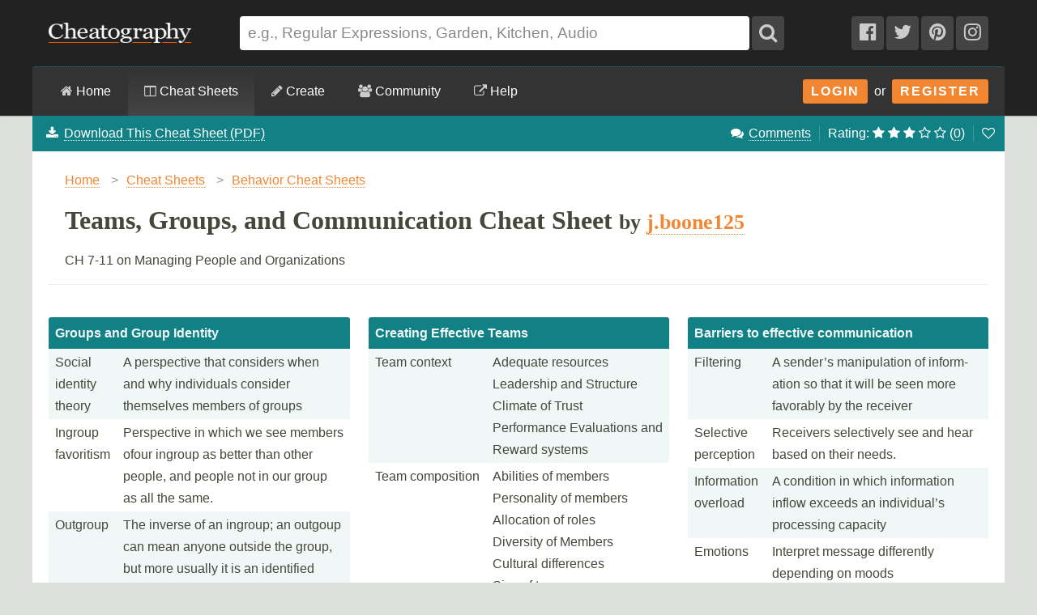

--- FILE ---
content_type: text/html; charset=utf-8
request_url: https://cheatography.com/j-boone125/cheat-sheets/teams-groups-and-communication/
body_size: 22347
content:
<!DOCTYPE html>
<html lang="en" prefix="og: http://ogp.me/ns#">
    <head>

        <title>Teams, Groups, and Communication Cheat Sheet by j.boone125 - Download free from Cheatography - Cheatography.com: Cheat Sheets For Every Occasion</title>

        <link rel="dns-prefetch" href="https://media.cheatography.com">
        <link rel="preconnect" href="https://media.cheatography.com">

        <meta content="width=device-width, initial-scale=1.0, minimum-scale=1.0, maximum-scale=1.0, user-scalable=0" name="viewport">

        <meta http-equiv="Content-Type" content="text/html; charset=UTF-8">
        <meta http-equiv="Content-Style-Type" content="text/css">

        <meta http-equiv="X-UA-Compatible" content="IE=Edge">

        <base href="https://cheatography.com/"> <!-- https -->

        <link rel="shortcut icon" href="favicon.png">
        <link rel="apple-touch-icon" href="/images/cheatography-iphone.png">

        <link rel="alternate" type="application/rss+xml" title="New Cheat Sheets RSS feed." href="https://cheatography.com/explore/new/rss/">

                    <meta name="keywords" content="behavior communication groups managing ob organization people team work ">
        
        
        <!-- Coil monetisation -->
        <meta name="monetization" content="$ilp.uphold.com/QRNi8QL4Gr3y">

        <script> var _paq = window._paq = window._paq || []; </script>

                    <link rel="canonical" href="https://cheatography.com/j-boone125/cheat-sheets/teams-groups-and-communication/" />
                            <meta property="fb:admins" content="860405712"/>
            <meta property="fb:app_id" content="152741628156662"/>
            <meta property="og:site_name" content="Cheatography"/>
            <meta property="og:url" content="https://cheatography.com/j-boone125/cheat-sheets/teams-groups-and-communication/"/>
            <meta property="og:title" content="Teams, Groups, and Communication Cheat Sheet"/>
            <meta property="og:image" content="https://media.cheatography.com/storage/thumb/j-boone125_teams-groups-and-communication.600.jpg"/>
            <meta property="og:type" content="cheatography:cheat_sheet"/>

<meta name="twitter:card" content="summary_large_image" />
<meta name="twitter:title" content="Teams, Groups, and Communication Cheat Sheet" />
<meta name="twitter:site" content="@Cheatography" />
<meta name="twitter:image" content="https://media.cheatography.com/storage/thumb/j-boone125_teams-groups-and-communication.600.jpg" />


                            <meta name="description" content="CH 7-11 on Managing People and Organizations"/>
                <meta property="og:description" content="CH 7-11 on Managing People and Organizations"/>
                <meta name="twitter:description" content="CH 7-11 on Managing People and Organizations" />
                    
        <script src="https://media.cheatography.com/scripts/jquery.min.js"></script>

        <link href="https://media.cheatography.com/styles/styles.scss.css?v=25" rel="stylesheet">

        <link rel="preload" href="https://media.cheatography.com/styles/font-awesome.min.css?v=3" as="style" onload="this.onload=null;this.rel='stylesheet'">
        <noscript><link href="https://media.cheatography.com/styles/font-awesome.min.css?v=2" rel="stylesheet"></noscript>

        <link rel="preload" href="https://media.cheatography.com/styles/bootstrap-tour-standalone.min.css" as="style" onload="this.onload=null;this.rel='stylesheet'">
        <script src="https://media.cheatography.com/scripts/bootstrap-tour-standalone.min.js"></script>

<link rel="stylesheet" href="//cdnjs.cloudflare.com/ajax/libs/highlight.js/10.7.1/styles/github-gist.min.css">
<script src="//cdnjs.cloudflare.com/ajax/libs/highlight.js/10.7.1/highlight.min.js"></script>
<script>hljs.highlightAll();</script>

        <script type="text/javascript">
            var defaultLanguages = false;
            var rememberTagCookieName = false;
            var ratableCheatSheetId = false;
            var isRateable = true;
            var loggedIn = false;
        </script>

        <meta name="p:domain_verify" content="f842c4485eeea6c6d71b4314221cc6c0"/>

<!-- PLACE THIS SECTION INSIDE OF YOUR HEAD TAGS -->
<!-- Below is a link to a CSS file that accounts for Cumulative Layout Shift, a new Core Web Vitals subset that Google uses to help rank your site in search -->
<!-- The file is intended to eliminate the layout shifts that are seen when ads load into the page. If you don't want to use this, simply remove this file -->
<!-- To find out more about CLS, visit https://web.dev/vitals/ -->
<link rel="stylesheet" href="https://a.pub.network/core/pubfig/cls.css">
<script data-cfasync="false" type="text/javascript">
  var freestar = freestar || {};
  freestar.queue = freestar.queue || [];
  freestar.config = freestar.config || {};
  // Tag IDs set here, must match Tags served in the Body for proper setup
  freestar.config.enabled_slots = [];
  freestar.initCallback = function () { (freestar.config.enabled_slots.length === 0) ? freestar.initCallbackCalled = false : freestar.newAdSlots(freestar.config.enabled_slots) }
</script>
<script src="https://a.pub.network/cheatography-com/pubfig.min.js" async></script>

    </head>

<body class="page-cheatsheet style1">
        <script type="text/javascript">
            var width = document.body.clientWidth;
            if (width <= 600) {
                deviceBracket = 'mobile';
            } else if (width <= 1000) {
                deviceBracket = 'tablet';
            } else {
                deviceBracket = 'desktop';
            }
            document.body.className += " " + deviceBracket + "Skin";
        </script>


    
        <!-- Google Analytics -->
        <script>
        (function(i,s,o,g,r,a,m){i['GoogleAnalyticsObject']=r;i[r]=i[r]||function(){
        (i[r].q=i[r].q||[]).push(arguments)},i[r].l=1*new Date();a=s.createElement(o),
        m=s.getElementsByTagName(o)[0];a.async=1;a.src=g;m.parentNode.insertBefore(a,m)
        })(window,document,'script','//www.google-analytics.com/analytics.js','ga');

        ga('create', 'UA-4997759-8', 'auto');
        ga('send', 'pageview');

        </script>
        <!-- End Google Analytics -->

    
    <div id="mobile_wrap_outer"><a href="#" id="mobileTrigger">Show Menu</a><div id="mobile_wrap_inner">
    <div id="header"><div id="header_inner">

        <!--<p style="color: #fff; text-align: center; margin: 0; padding: 6px 0 0;">Like puzzles? Check out this daily anagram game: <a href="https://raganam.com/">Raganam</a>!</p>-->

        
        <div id="topbar"><div class="inner">

            <form method="GET" action="/explore/search/"><p>

            <a href="https://cheatography.com/" class="imagelink logolink"><img height="25" width="176" id="title_logo" src="//media.cheatography.com/images/cheatography_logo.png?2" alt="Cheatography"></a>

            <input id="q" name="q" type="text" placeholder="e.g., Regular Expressions, Garden, Kitchen, Audio"> <button type="submit" id="qsubmit"><i class="fa fa-search"></i></button>

            <a class="social_link hideMobile" href="http://www.facebook.com/Cheatography"><i class="fa fa-facebook-official"></i></a>
            <a class="social_link hideMobile" href="http://twitter.com/Cheatography/"><i class="fa fa-twitter"></i></a>
            <a class="social_link hideMobile" href="http://www.pinterest.com/cheatography/"><i class="fa fa-pinterest"></i></a>
            <a class="social_link hideMobile" href="http://www.instagram.com/newcheatsheets/"><i class="fa fa-instagram"></i></a>

            </p></form>
            <script type="text/javascript">
                $(document).ready(function () {
                    // Restore search
                    var lastSearch = $.cookie('lastSearch');
                    $('#q').val(lastSearch);
                });
            </script>
        </div></div>

        </div><!-- /header_inner -->

        <div id="menubar"><div class="inner">
            <div class="clear"></div>

            <div id="user_info">
                <div class="logged_in" style="vertical-align: middle; position: relative; margin: 0; white-space: nowrap; z-index: 1001;">
                    <a style="vertical-align: middle; margin: 0; padding-right: 0;" class="imagelink gravatar replace_userlink" href="/replacethis/"><img class="gravatar replace_usergravatar" style="background: #fff; vertical-align: middle" src="#" width="32" height="32"></a>
                    <a style="color: #fff; vertical-align: middle" href="/replacethis/" class="replace_userlink replace_username"></a>
                    <a href="/messages/" title="You have 0 new messages." class="imageline"><i class="fa fa-fw fa-envelope"></i></a>
                </div>
                <div id="user_dropdown">
                    <div class="biptych1">
                        <ul>
                            <li class=" "><i class="fa fa-fw fa-star"></i><a href="/favourites/">Your Favourite Cheat Sheets</a></li>                                                    </ul>
                        <ul>
                            <li class=" "><i class="fa fa-fw fa-envelope"></i><a href="/messages/">Your Messages</a></li><li class=" replace_userlink"><i class="fa fa-fw fa-trophy"></i><a href="/replacethis/badges/">Your Badges</a></li><li class=" replace_userlink"><i class="fa fa-fw fa-heart"></i><a href="/replacethis/followers/">Your Friends</a></li><li class=" replace_userlink"><i class="fa fa-fw fa-comments"></i><a href="/replacethis/comments/">Your Comments</a></li>                        </ul>
                        <ul>
                            <li class=" replace_userlink"><i class="fa fa-fw fa-smile-o"></i><a href="/replacethis/">View Profile</a></li><li class=" replace_userlink"><i class="fa fa-fw fa-edit"></i><a href="/replacethis/edit/">Edit Profile</a></li><li class=" replace_userlink"><i class="fa fa-fw fa-key"></i><a href="/replacethis/password/">Change Password</a></li>                        </ul>
                        <ul>
                            <li class=" replace_userlink"><i class="fa fa-fw fa-sign-out"></i><a href="/replacethis/log-out/">Log out</a></li>                        </ul>
                    </div>
                    <div class="biptych2">
                        <ul>
                            <li class=" replace_userlink"><i class="fa fa-fw fa-columns"></i><a href="/replacethis/cheat-sheets/new/">New Cheat Sheet</a></li><li class=" replace_userlink"><i class="fa fa-fw fa-link"></i><a href="/replacethis/cheat-sheets/new-link/">New Link</a></li><li class=" replace_userlink"><i class="fa fa-fw fa-upload"></i><a href="/replacethis/cheat-sheets/new-upload/">New Upload</a></li>                        </ul>
                        <ul>
                            <li class=" replace_userlink"><i class="fa fa-fw fa-columns"></i><a href="/replacethis/cheat-sheets/live/">Live Cheat Sheets</a></li><li class=" replace_userlink"><i class="fa fa-fw fa-columns"></i><a href="/replacethis/cheat-sheets/drafts/">Draft Cheat Sheets</a></li><li class=" replace_userlink"><i class="fa fa-fw fa-group"></i><a href="/replacethis/cheat-sheets/collaborations/">Collaborations</a></li><li class=" replace_userlink"><i class="fa fa-fw fa-link"></i><a href="/replacethis/cheat-sheets/links/">Links</a></li>                        </ul>
                        <ul>
                                                    </ul>
                        <!--<ul>
                            <li class=" replace_userlink"><i class="fa fa-fw fa-line-chart"></i><a href="/replacethis/cheat-sheets/downloads/">Cheat Sheet Downloads</a></li>                        </ul>-->
                    </div>

                    <div class="clear"></div>
                </div>
                <div class="logged_out"><a class="imagelink login_button" href="/members/login">Login</a> &nbsp;or&nbsp; <a class="imagelink login_button" href="/members/register/">Register</a></div>
                <div class="clear"></div>
            </div>

            <!-- Site section: explore -->
            <nav><ul>
                <li><a href="/"><i class="fa fa-home"></i> Home</a></li>
                    <li class="hidden showMobile logged_out"><a href="/members/login/">Login</a></li>
                    <li class="hidden showMobile logged_out"><a href="/members/register/">Register</a></li>
                <li  class="on"><a id="tourbrowse" href="/explore/"><i class="fa fa-columns"></i> Cheat Sheets</a>
                <ul class="hideMobile"><li class=" "><i class="fa fa-fw fa-code"></i><a href="/programming/">Programming Cheat Sheets</a></li><li class=" "><i class="fa fa-fw fa-desktop"></i><a href="/software/">Software Cheat Sheets</a></li><li class=" "><i class="fa fa-fw fa-briefcase"></i><a href="/business/">Business and Marketing Cheat Sheets</a></li><li class=" "><i class="fa fa-fw fa-graduation-cap"></i><a href="/education/">Education Cheat Sheets</a></li><li class=" "><i class="fa fa-fw fa-home"></i><a href="/home/">Home and Health Cheat Sheets</a></li><li class=" "><i class="fa fa-fw fa-gamepad"></i><a href="/games/">Games and Hobbies Cheat Sheets</a></li><li class=" menu_separate  "><i class="fa fa-fw fa-graduation-cap"></i><a href="/explore/new/">New Cheat Sheets</a></li><li class=" "><i class="fa fa-fw fa-star"></i><a href="/explore/popular/">Popular Cheat Sheets</a></li><li class=" menu_separate  "><i class="fa fa-fw fa-tag"></i><a href="/explore/tags/">Cheat Sheets by Tag</a></li><li class=" "><i class="fa fa-fw fa-globe"></i><a href="/language/">Cheat Sheets by Language</a></li><li class=" menu_separate  "><i class="fa fa-fw fa-link"></i><a href="/external/">Cheat Sheet Links</a></li>  <!--<li><a href="/explore/top/">Top Cheat Sheets</a></li>
                            <li><a href="/explore/downloaded/">Most Downloaded</a></li>
                            <li><a href="/explore/commented/">Most Commented On</a></li>
                            <li><a href="/explore/downloads/">Recently Downloaded</a></li>-->
                        </ul>
            		            	</li>
                <li class=""><a id="tourcreate" href="/create/"><i class="fa fa-pencil"></i> Create</a>
                <ul class="hideMobile"><li class=" "><i class="fa fa-fw fa-question"></i><a href="/create/">Getting Started</a></li><li class=" logged_in"><i class="fa fa-fw fa-columns"></i><a href="/create/cheat-sheet/">Create a New Cheat Sheet</a></li><li class=" logged_in"><i class="fa fa-fw fa-upload"></i><a href="/create/cheat-sheet-upload/">Upload a Cheat Sheet</a></li><li class=" logged_in"><i class="fa fa-fw fa-link"></i><a href="/create/cheat-sheet-link/">Link to a Cheat Sheet</a></li>
                        <li class="menu_separate"><i class="fa fa-fw fa-smile-o"></i>A <a href="/davechild/cheat-sheets/cheatography/">Cheat Sheet</a> for Making Cheat Sheets!</li>
                        </ul>
            		</li>
                <li><a id="tourcommunity" href="/members/"><i class="fa fa-users"></i> Community</a>
            		<ul class="hideMobile">
                    <li class=" "><i class="fa fa-fw fa-globe"></i><a href="/members/">Community</a></li><li class=" "><i class="fa fa-fw fa-trophy"></i><a href="/badges/">Badges</a></li><li class=" menu_separate  logged_in"><i class="fa fa-fw fa-heart"></i><a href="/replacethis/followers/">Friends</a></li><li class=" logged_out"><i class="fa fa-fw fa-user"></i><a href="/members/register/">Join Us!</a></li><li class=" menu_separate  logged_out"><i class="fa fa-fw fa-key"></i><a href="/members/login/">Login</a></li><li class=" menu_separate  "><i class="fa fa-fw fa-twitter"></i><a href="http://twitter.com/Cheatography/">Twitter</a></li><li class=" "><i class="fa fa-fw fa-facebook"></i><a href="http://www.facebook.com/Cheatography">Facebook</a></li><li class=" "><i class="fa fa-fw fa-pinterest"></i><a href="http://www.pinterest.com/cheatography/">Pinterest</a></li><li class=" "><i class="fa fa-fw fa-instagram"></i><a href="http://www.instagram.com/newcheatsheets/">Instagram</a></li>                    </ul>
                </li>
                <li class="last"><a href="https://www.facebook.com/pg/Cheatography/community/" target="_blank" rel="noopener noreferrer" title="Get help on our Facebook community (opens in new window)."><i class="fa fa-external-link"></i> Help</a></li>
                <!--<li class="last"><a href="/help/"><i class="fa fa-question-circle"></i> Help</a>
                    <ul class="hideMobile">
                        <li class=" "><i class="fa fa-fw fa-info-circle"></i><a href="/help/">General Help Information</a></li>                        <li><i class="fa fa-fw fa-ticket"></i><a href="http://getsatisfaction.com/cheatography">Cheatography Support</a></li>
                        <li class="logged_in"><i class="fa fa-fw fa-location-arrow"></i><a href="/davechild/cheat-sheets/cheatography/?show_tour">Take a Tour!</a></li>
                    </ul>
                </li>-->
            </ul><div class="hidden showMobile logged_in" id="user_dropdown_mobile"></div></nav>

            <div class="clear"></div>

        </div></div>

    </div><!-- /header -->

    <div id="content" itemscope itemtype="http://schema.org/Course">
        <div id="content_inner"><!-- google_ad_section_start -->

    
        <div class="off">
            <span itemprop="provider" itemscope itemtype="http://schema.org/Organization">
                <span itemprop="name">Cheatography</span>
                <span itemprop="url">https://cheatography.com</span>
            </span>
        </div>

        <div class="hideMobile" id="cs_menu_wrapper"><div id="cs_menu">

        <div class="download_menu" id="tourcheatsheetmenu">

        <ul class="hideMobile noicon downloadItem"><li style="float: left; border-right: none;"><i class="fa fa-fw fa-download"></i> <a href="/j-boone125/cheat-sheets/teams-groups-and-communication/#downloads" onclick="trackDownloadPopup();">Download This Cheat Sheet (PDF)</a></li></ul><ul class="hideMobile noicon"><li><i class="fa fa-fw fa-comments"></i> <a href="/j-boone125/cheat-sheets/teams-groups-and-communication/#comments">Comments</a></li><li class="ratingStars">Rating:
                <i class="fa fa-spin fa-spinner"></i> <i></i> <i></i> <i></i> <i></i> <span id="ratingStarsCount" style="display: none;">(<a href="/j-boone125/cheat-sheets/teams-groups-and-communication/ratings/"></a>)</span></a>
            </li><li><a href="#" title="Add or remove this cheat sheet from your favourites" class="imagelink toggle_favourite_link" id="item_cs_21024"><i class="fa fa-heart-o"></i></a>
            </li></ul></div></div></div>
    
                   <div class="clear"></div>

                            <div id="pagetitle">

    
<div itemscope itemtype="http://schema.org/BreadcrumbList">
<ol class="breadcrumbs">
  <li itemprop="itemListElement" itemscope
      itemtype="http://schema.org/ListItem">
    <a itemscope itemtype="http://schema.org/Thing" itemprop="item" href="https://cheatography.com/" itemid="https://cheatography.com/">
        <span itemprop="name">Home</span></a>
    <meta itemprop="position" content="1" />
      <span class="divider">&gt;</span>
  </li>



  <li itemprop="itemListElement" itemscope
      itemtype="http://schema.org/ListItem">
    <a itemscope itemtype="http://schema.org/Thing" itemprop="item" href="https://cheatography.com/explore/" itemid="https://cheatography.com/explore/">
      <span itemprop="name">Cheat Sheets</span></a>
    <meta itemprop="position" content="2" />
      <span class="divider">&gt;</span>
  </li>

      
      <li itemprop="itemListElement" itemscope itemtype="http://schema.org/ListItem">
        <a rel="tag" itemscope itemtype="http://schema.org/Thing" itemprop="item" href="https://cheatography.com/tag/behavior/" itemid="https://cheatography.com/tag/behavior/">
          <span itemprop="name">Behavior Cheat Sheets</span></a>
        <meta itemprop="position" content="3" />
      </li>

      
</ol>

  <h1 itemprop="itemListElement" itemscope
      itemtype="http://schema.org/ListItem">
    <span itemscope itemtype="http://schema.org/Thing" itemprop="item" itemid="https://cheatography.com/j-boone125/cheat-sheets/teams-groups-and-communication/">
      <span itemprop="name">Teams, Groups, and Communication Cheat Sheet</span> <span class="subhead"> by  <span itemprop="author" itemscope itemtype="http://schema.org/Person"><a href="http://www.cheatography.com/j-boone125/" class="user_hover" itemprop="url"><span itemprop="name">j.boone125</span></a></span></span></span>
    <meta itemprop="position" content="4" />
  </h1>
</div>
<style type="text/css">
  ol.breadcrumbs {
    margin: 0;
    padding: 0;
    list-style: none;
  }
  ol.breadcrumbs li {
    float: left;
  }
  ol.breadcrumbs li span.divider {
    padding: 0 10px;
    color: #999;
  }
  h1 {
    clear: both;
    margin-bottom: 0;
  }
</style>
<div class="clear"></div>





                    <p class="subdesc" itemprop="description">CH 7-11 on Managing People and Organizations</p>                    <div class="clear"></div>

                </div>
                    
        
        <div id="body_wide"><div id="body_wide_inner"><div id="body_wide_shadow">


<script type="text/javascript">
    var defaultRating = 3.6742;
    var ratingCount = 0;
    ratableCheatSheetId = '21024';
    var hasUserRating = false;
            </script>


            <script type="text/javascript">
var redirectTimeout;
var cheat_sheet_id = 21024; // Used in ajax
var cheatSheetName = 'Teams, Groups, and Communication Cheat Sheet';
    var bTracking = false;

$(document).ready(function() {
    var hiddenBlocks = new Array();
    if ($.cookie('hiddenBlocks')) {
        hiddenBlocks = $.cookie('hiddenBlocks').split('-');
        for (var i = 0; i < hiddenBlocks.length; i++) {
            $('#block_' + hiddenBlocks[i]).slideUp(400);
        }
    }
    $('.cheat_sheet_output_title').click(function() {
        var block_id = this.id.substr(6);
        // Check to see if it's hidden
        if ($.inArray(block_id, hiddenBlocks) === -1) {
            $('#block_' + block_id).slideUp(400);
            hiddenBlocks[hiddenBlocks.length] = block_id;
        } else {
            $('#block_' + block_id).slideDown(400);
            for (var i = 0; i < hiddenBlocks.length; i++) {
                if (hiddenBlocks[i] == block_id) {
                    hiddenBlocks.splice(i, 1);
                }
            }
        }
        // Now, toggle all those items with cookies
        $.cookie('hiddenBlocks', hiddenBlocks.join('-'));
    });
});
</script>

    
        
                            

        <div class="clear"></div>

                <style type="text/css">

            #subsection_programming { display: none; }
#subsection_software { display: none; }
#subsection_business { display: none; }
#subsection_education { display: none; }
#subsection_home { display: none; }
#subsection_games { display: none; }

            h2, .sidebar_box h4 {
                border-bottom: 3px solid #118185;
            }

            .cheat_sheet_output_wrapper {
                background: #118185;
                border-bottom: 3px solid #118185;
            }

                .cheat_sheet_output_wrapper a, .cheat_sheet_output_wrapper a:visited, .cheat_sheet_output_wrapper a:focus, .cheat_sheet_output_wrapper a:link, .cheat_sheet_output_wrapper a:hover {
                    color: #118185;
                    border-color: #118185;
                }

                .cheat_sheet_output_wrapper .cheat_sheet_output_block tr.altrow td, .cheat_sheet_output_wrapper .cheat_sheet_note {
                    background: #F0F7F7;
                }

                .cheat_sheet_output_wrapper .cheat_sheet_note {
                    border-top: 3px solid #118185;
                }

                .cheat_sheet_output_wrapper h3.cheat_sheet_section_title {
                    text-align: center;
                    font-size: 2em;
                    padding: 30px 0 20px 0;
                    margin: 0;
                    background: #fff;
                    color: #118185;
                }

                .cheat_sheet_output_wrapper h3.cheat_sheet_output_title {
                                            color: #F0F7F7;
                                    }

            /* Breaks */
            .cheat_sheet_output_column_columnbreak, .cheat_sheet_output_column_pagebreak {
                border-color: #eee;
            }

                .cheat_sheet_output_wrapper.cheat_sheet_output_column_columnbreak .cheat_sheet_output_block,
                .cheat_sheet_output_wrapper.cheat_sheet_output_column_pagebreak .cheat_sheet_output_block {
                    border-top: none;
                }

                .cheat_sheet_output_wrapper.cheat_sheet_output_column_columnbreak h3.cheat_sheet_output_title,
                .cheat_sheet_output_wrapper.cheat_sheet_output_column_pagebreak h3.cheat_sheet_output_title {
                    color: #999;
                    background: #eee;
                }

            /* Buttons */
            .button_add, .button_add:visited, .button_add:active, .button_add:hover, .draft_notice {
                background-color: #118185;
                border: 1px solid #118185;
                color: #F0F7F7;
            }

                .button_add:hover {
                    background-color: #F0F7F7;
                    color: #118185;
                }

            .download_menu {
                background-color: #118185;
            }

            #content #content_inner, #cs_menu {
                border-top-color: #118185;
            }

            #content #content_inner {
                /*top: -3px;*/
                border: none;
            }

            #menubar .inner {
                border-top-color: #118185;
            }

            .cheat_sheet_output_block div {
                border-color: #118185 !important;
            }

            .footer_popup {
                background-color: #F0F7F7;
                box-shadow: 0 0 3px #118185;
            }


            /* style 2 */

            .style2, .style2 #content #content_inner {
                background: #F0F7F7;
            }
            .style2 #cs_menu .download_menu {
                border-bottom: 2px solid #F0F7F7;
            }
            .style2 #tag_list a {
                color: #118185;
                border-color: #118185;
            }
            .style2 .cheat_sheet_output_wrapper .cheat_sheet_output_block tr td, .style2 .cheat_sheet_output_wrapper .cheat_sheet_note {
                background: #F0F7F7;
            }
            .style2 .cheat_sheet_output_wrapper .cheat_sheet_output_block tr td {
                border: 0px solid #118185;
            }
            .style2 .cheat_sheet_output_wrapper .cheat_sheet_note {
                border-top: 1px solid #118185 !important;
            }
            .style2 .cheat_sheet_output_wrapper h3.cheat_sheet_output_title {
                                    color: #118185;
                            }
            .style2 .cheat_sheet_output_block div {
                border-color: #F0F7F7 !important;
            }


            .style2 .cheat_sheet_output_wrapper h3.cheat_sheet_output_title {
                padding: 6px 13px;
            }
            .style2 .cheat_sheet_output_wrapper {
                border-bottom: none;
                background: none;
                margin-bottom: 25px;
            }
            #downloads {
                background: none;
                border-top: none;
                border-bottom: none;
            }
            .style2 .commentblock {
                background: none;
                margin-bottom: 35px;
            }
            .style2 .commentblock .commenter {
                background: none;
            }
            .style2 .commentblock .commentext {
                background: #fff;
                border-radius: 3px;
                padding: 1em;
                box-shadow: 1px 1px 3px rgba(0, 0, 0, 0.1);
            }

                .style2 .cheat_sheet_output_wrapper .cheat_sheet_output_block {
                    padding: 5px;
                    border-radius: 3px;
                    background: #fff;
                    box-shadow: 1px 1px 3px rgba(0, 0, 0, 0.1);
                }

                .style2 .cheat_sheet_output_wrapper .cheat_sheet_output_block tr.altrow td, .style2 .cheat_sheet_output_wrapper .cheat_sheet_note {
                    background: #fff;
                }


        </style>

        
            <article>

                                


            <table border="0" cellspacing="0" width="100%" cellpadding="0" class="cheat_sheet_output">
                <tr>
                                                <td width="32%" valign="top" class="cheat_sheet_output_sortable cheat_sheet_output_column_1">

                                





    <section class="cheat_sheet_output_wrapper cheat_sheet_output_column_twocol" style="z-index: 30; page-break-inside: avoid; " id="block_81481">
    





            <h3 class="cheat_sheet_output_title" id="title_21024_81481">Groups and Group Identity</h3>
        <div class="cheat_sheet_output_block" id="block_21024_81481">
                        <table border="0" cellspacing="0" cellpadding="0" id="cheat_sheet_output_table" class="cheat_sheet_output_twocol">
                                                                                    <tr class="altrow countrow">
                                                                                            <td valign="top" class="cheat_sheet_output_cell_1"    style="
                                                                                                                                                                                                                                                        "><div style="padding: 3px 8px;">Social identity theory</div></td>
                                                                                                                        <td valign="top" class="cheat_sheet_output_cell_2"    style="
                                                                                                                                                                                                                                                        "><div style="padding: 3px 8px;">A perspe&#173;ctive that considers when and why indivi&#173;duals consider themselves members of groups</div></td>
                                                                                </tr>
                                                                                            <tr class="countrow">
                                                                                            <td valign="top" class="cheat_sheet_output_cell_1"    style="
                                                                                                                                                                                                                                                        "><div style="padding: 3px 8px;">Ingroup favoritism</div></td>
                                                                                                                        <td valign="top" class="cheat_sheet_output_cell_2"    style="
                                                                                                                                                                                                                                                        "><div style="padding: 3px 8px;">Perspe&#173;ctive in which we see members of our ingroup as better than other people, and people not in our group as all the same.</div></td>
                                                                                </tr>
                                                                                            <tr class="altrow countrow">
                                                                                            <td valign="top" class="cheat_sheet_output_cell_1"    style="
                                                                                                                                                                                                                                                        "><div style="padding: 3px 8px;">Outgroup</div></td>
                                                                                                                        <td valign="top" class="cheat_sheet_output_cell_2"    style="
                                                                                                                                                                                                                                                        "><div style="padding: 3px 8px;">The inverse of an ingroup; an outgoup can mean anyone outside the group, but more usually it is an identified other group.</div></td>
                                                                                </tr>
                                                                        </table>
                            </div>
</section>






    <section class="cheat_sheet_output_wrapper cheat_sheet_output_column_image" style="z-index: 30; page-break-inside: avoid; " id="block_81482">
    





            <h3 class="cheat_sheet_output_title" id="title_21024_81482">Punctu&#173;ate&#173;d-e&#173;qui&#173;librium model</h3>
        <div class="cheat_sheet_output_block" id="block_21024_81482">
                        <table border="0" cellspacing="0" cellpadding="0" id="cheat_sheet_output_table" class="cheat_sheet_output_image">
                                    <tr class="altrow countrow">
                        <td valign="top" class="cheat_sheet_output_cell_1" style="padding-top: 10px; padding-bottom: 10px; text-align: center;">
                            <a class="thumb imagelink" href="//media.cheatography.com/uploads/j-boone125_1572915208_Screen Shot 2019-10-31 at 2.31.49 PM.png"><img width="270" src="//media.cheatography.com/uploads/j-boone125_1572915208_Screen Shot 2019-10-31 at 2.31.49 PM.png"></a>
                        </td>
                    </tr>
                            </table>
                            <div class="cheat_sheet_note"><div style="padding: 3px 8px;">Temporary groups with finite deadlines pass through, punctu&#173;ate&#173;d-e&#173;qui&#173;librium model, a unique sequencing of actions (or inaction)</div></div>
                            </div>
</section>






    <section class="cheat_sheet_output_wrapper cheat_sheet_output_column_onecol" style="z-index: 30; page-break-inside: avoid; " id="block_81483">
    





            <h3 class="cheat_sheet_output_title" id="title_21024_81483">Stages of Group Develo&#173;pment</h3>
        <div class="cheat_sheet_output_block" id="block_21024_81483">
                        <table border="0" cellspacing="0" cellpadding="0" id="cheat_sheet_output_table" class="cheat_sheet_output_onecol">
                                                                                    <tr class="altrow countrow">
                                                                                            <td valign="top" class="cheat_sheet_output_cell_1"    colspan="1" style="
                                                                                                                                                                                                                                                        "><div style="padding: 3px 8px;">The first meeting sets the group’s direction</div></td>
                                                                                </tr>
                                                                                            <tr class="countrow">
                                                                                            <td valign="top" class="cheat_sheet_output_cell_1"    colspan="1" style="
                                                                                                                                                                                                                                                        "><div style="padding: 3px 8px;">The first phase of group activity is one of inertia and thus makes slower progress.</div></td>
                                                                                </tr>
                                                                                            <tr class="altrow countrow">
                                                                                            <td valign="top" class="cheat_sheet_output_cell_1"    colspan="1" style="
                                                                                                                                                                                                                                                        "><div style="padding: 3px 8px;">A transition takes place exactly when the group has used up half its allotted time.</div></td>
                                                                                </tr>
                                                                                            <tr class="countrow">
                                                                                            <td valign="top" class="cheat_sheet_output_cell_1"    colspan="1" style="
                                                                                                                                                                                                                                                        "><div style="padding: 3px 8px;">This transition initiates major changes</div></td>
                                                                                </tr>
                                                                                            <tr class="altrow countrow">
                                                                                            <td valign="top" class="cheat_sheet_output_cell_1"    colspan="1" style="
                                                                                                                                                                                                                                                        "><div style="padding: 3px 8px;">A second phase of inertia follows the transition</div></td>
                                                                                </tr>
                                                                                            <tr class="countrow">
                                                                                            <td valign="top" class="cheat_sheet_output_cell_1"    colspan="1" style="
                                                                                                                                                                                                                                                        "><div style="padding: 3px 8px;">The group’s last meeting is charac&#173;terized by markedly accele&#173;rated activity</div></td>
                                                                                </tr>
                                                                        </table>
                            </div>
</section>






    <section class="cheat_sheet_output_wrapper cheat_sheet_output_column_twocol" style="z-index: 30; page-break-inside: avoid; " id="block_81485">
    





            <h3 class="cheat_sheet_output_title" id="title_21024_81485">STRENGTHS AND WEAKNESS OF GROUP DECISION MAKING</h3>
        <div class="cheat_sheet_output_block" id="block_21024_81485">
                        <table border="0" cellspacing="0" cellpadding="0" id="cheat_sheet_output_table" class="cheat_sheet_output_twocol">
                                                                                    <tr class="altrow countrow">
                                                                                            <td valign="top" class="cheat_sheet_output_cell_1"    style="
                                                                                                                                                                                                                                                        "><div style="padding: 3px 8px;">Strength</div></td>
                                                                                                                        <td valign="top" class="cheat_sheet_output_cell_2"    style="
                                                                                                                                                                                                                                                        "><div style="padding: 3px 8px;">generate more complete inform&#173;ation and knowledge. <br> increased diversity of views <br>acceptance of a solution</div></td>
                                                                                </tr>
                                                                                            <tr class="countrow">
                                                                                            <td valign="top" class="cheat_sheet_output_cell_1"    style="
                                                                                                                                                                                                                                                        "><div style="padding: 3px 8px;">Weakness</div></td>
                                                                                                                        <td valign="top" class="cheat_sheet_output_cell_2"    style="
                                                                                                                                                                                                                                                        "><div style="padding: 3px 8px;">time-c&#173;ons&#173;uming  <br>conformity pressures <br> ambiguous respon&#173;sib&#173;ility</div></td>
                                                                                </tr>
                                                                        </table>
                            </div>
</section>
                            </td>
                                                                            <td class="cheat_sheet_output_column_spacer" width="2%">&nbsp;</td>
                                                        <td width="32%" valign="top" class="cheat_sheet_output_sortable cheat_sheet_output_column_2">

                                





    <section class="cheat_sheet_output_wrapper cheat_sheet_output_column_twocol" style="z-index: 30; page-break-inside: avoid; " id="block_81489">
    





            <h3 class="cheat_sheet_output_title" id="title_21024_81489">Creating Effective Teams</h3>
        <div class="cheat_sheet_output_block" id="block_21024_81489">
                        <table border="0" cellspacing="0" cellpadding="0" id="cheat_sheet_output_table" class="cheat_sheet_output_twocol">
                                                                                    <tr class="altrow countrow">
                                                                                            <td valign="top" class="cheat_sheet_output_cell_1"    style="
                                                                                                                                                                                                                                                        "><div style="padding: 3px 8px;">Team context</div></td>
                                                                                                                        <td valign="top" class="cheat_sheet_output_cell_2"    style="
                                                                                                                                                                                                                                                        "><div style="padding: 3px 8px;">Adequate resources <br>Leadership and Structure <br>Climate of Trust <br> Perfor&#173;mance Evalua&#173;tions and Reward systems</div></td>
                                                                                </tr>
                                                                                            <tr class="countrow">
                                                                                            <td valign="top" class="cheat_sheet_output_cell_1"    style="
                                                                                                                                                                                                                         white-space: nowrap                                 "><div style="padding: 3px 8px;">Team composition</div></td>
                                                                                                                        <td valign="top" class="cheat_sheet_output_cell_2"    style="
                                                                                                                                                                                                                                                        "><div style="padding: 3px 8px;">Abilities of members <br>Personality of members <br>Allocation of roles <br>Diversity of Members <br>Cultural differ&#173;ences <br> Size of teams <br> Member prefer&#173;ences</div></td>
                                                                                </tr>
                                                                                            <tr class="altrow countrow">
                                                                                            <td valign="top" class="cheat_sheet_output_cell_1"    style="
                                                                                                                                                                                                                                                        "><div style="padding: 3px 8px;">Team Processes</div></td>
                                                                                                                        <td valign="top" class="cheat_sheet_output_cell_2"    style="
                                                                                                                                                                                                                                                        "><div style="padding: 3px 8px;">Common Plan and Purpose  <br>Specific Goals<br>	Team efficacy <br>	Team identity<br>Team cohesion -<br>Mental models <br>conflict levels  <br>social loafing</div></td>
                                                                                </tr>
                                                                        </table>
                            <div class="cheat_sheet_note"><div style="padding: 3px 8px;">Three key components of effective teams: (1) resources and other contextual influences (2) team’s compos&#173;ition. (3) process variables</div></div>
                            </div>
</section>








    <section class="cheat_sheet_output_wrapper cheat_sheet_output_column_twocol" style="z-index: 30; page-break-inside: avoid; " id="block_81488">
    





            <h3 class="cheat_sheet_output_title" id="title_21024_81488">Types of Teams</h3>
        <div class="cheat_sheet_output_block" id="block_21024_81488">
                        <table border="0" cellspacing="0" cellpadding="0" id="cheat_sheet_output_table" class="cheat_sheet_output_twocol">
                                                                                    <tr class="altrow countrow">
                                                                                            <td valign="top" class="cheat_sheet_output_cell_1"    style="
                                                                                                                                                                                                                                                        "><div style="padding: 3px 8px;">Proble&#173;m-s&#173;olving teams</div></td>
                                                                                                                        <td valign="top" class="cheat_sheet_output_cell_2"    style="
                                                                                                                                                                                                                                                        "><div style="padding: 3px 8px;">Groups of 5 to 12 employees from the same department</div></td>
                                                                                </tr>
                                                                                            <tr class="countrow">
                                                                                            <td valign="top" class="cheat_sheet_output_cell_1"    style="
                                                                                                                                                                                                                         white-space: nowrap                                 "><div style="padding: 3px 8px;">Self-managed teams</div></td>
                                                                                                                        <td valign="top" class="cheat_sheet_output_cell_2"    style="
                                                                                                                                                                                                                                                        "><div style="padding: 3px 8px;">Groups of 10 to 15 people who take on respon&#173;sib&#173;ilities of their former superv&#173;isors</div></td>
                                                                                </tr>
                                                                                            <tr class="altrow countrow">
                                                                                            <td valign="top" class="cheat_sheet_output_cell_1"    style="
                                                                                                                                                                                                                                                        "><div style="padding: 3px 8px;">Cross-&#173;fun&#173;ctional teams</div></td>
                                                                                                                        <td valign="top" class="cheat_sheet_output_cell_2"    style="
                                                                                                                                                                                                                                                        "><div style="padding: 3px 8px;">Employees from about the same hierar&#173;chical level, but from different work areas</div></td>
                                                                                </tr>
                                                                                            <tr class="countrow">
                                                                                            <td valign="top" class="cheat_sheet_output_cell_1"    style="
                                                                                                                                                                                                                                                        "><div style="padding: 3px 8px;">Virtual teams</div></td>
                                                                                                                        <td valign="top" class="cheat_sheet_output_cell_2"    style="
                                                                                                                                                                                                                                                        "><div style="padding: 3px 8px;">Remote workers</div></td>
                                                                                </tr>
                                                                                            <tr class="altrow countrow">
                                                                                            <td valign="top" class="cheat_sheet_output_cell_1"    style="
                                                                                                                                                                                                                                                        "><div style="padding: 3px 8px;">Multi-team system</div></td>
                                                                                                                        <td valign="top" class="cheat_sheet_output_cell_2"    style="
                                                                                                                                                                                                                                                        "><div style="padding: 3px 8px;">A collection of two or more interd&#173;epe&#173;ndent teams that share a supero&#173;rdinate goal; a team of teams</div></td>
                                                                                </tr>
                                                                        </table>
                            </div>
</section>






    <section class="cheat_sheet_output_wrapper cheat_sheet_output_column_onecol" style="z-index: 30; page-break-inside: avoid; " id="block_81487">
    





            <h3 class="cheat_sheet_output_title" id="title_21024_81487">Differ&#173;ences Between Groups and Teams</h3>
        <div class="cheat_sheet_output_block" id="block_21024_81487">
                        <table border="0" cellspacing="0" cellpadding="0" id="cheat_sheet_output_table" class="cheat_sheet_output_onecol">
                                                                                    <tr class="altrow countrow">
                                                                                            <td valign="top" class="cheat_sheet_output_cell_1"    colspan="1" style="
                                                                                                                                                                                                                                                        "><div style="padding: 3px 8px;"><strong>work group</strong> - a group that interacts primarily to share inform&#173;ation and make decisions to help each member perform within his or her area of respon&#173;sib&#173;ility.</div></td>
                                                                                </tr>
                                                                                            <tr class="countrow">
                                                                                            <td valign="top" class="cheat_sheet_output_cell_1"    colspan="1" style="
                                                                                                                                                                                                                                                        "><div style="padding: 3px 8px;"><strong>Work team</strong> - A group whose individual efforts result in perfor&#173;mance that is greater than the sum of the individual inputs</div></td>
                                                                                </tr>
                                                                        </table>
                            </div>
</section>
                            </td>
                                                                            <td class="cheat_sheet_output_column_spacer" width="2%">&nbsp;</td>
                                                        <td width="32%" valign="top" class="cheat_sheet_output_sortable cheat_sheet_output_column_3">

                                





    <section class="cheat_sheet_output_wrapper cheat_sheet_output_column_twocol" style="z-index: 30; page-break-inside: avoid; " id="block_81490">
    





            <h3 class="cheat_sheet_output_title" id="title_21024_81490">Barriers to effective commun&#173;ication</h3>
        <div class="cheat_sheet_output_block" id="block_21024_81490">
                        <table border="0" cellspacing="0" cellpadding="0" id="cheat_sheet_output_table" class="cheat_sheet_output_twocol">
                                                                                    <tr class="altrow countrow">
                                                                                            <td valign="top" class="cheat_sheet_output_cell_1"    style="
                                                                                                                                                                                                                                                        "><div style="padding: 3px 8px;">Filtering</div></td>
                                                                                                                        <td valign="top" class="cheat_sheet_output_cell_2"    style="
                                                                                                                                                                                                                                                        "><div style="padding: 3px 8px;">A sender’s manipu&#173;lation of inform&#173;ation so that it will be seen more favorably by the receiver</div></td>
                                                                                </tr>
                                                                                            <tr class="countrow">
                                                                                            <td valign="top" class="cheat_sheet_output_cell_1"    style="
                                                                                                                                                                                                                                                        "><div style="padding: 3px 8px;">Selective perception</div></td>
                                                                                                                        <td valign="top" class="cheat_sheet_output_cell_2"    style="
                                                                                                                                                                                                                                                        "><div style="padding: 3px 8px;">Receivers select&#173;ively see and hear based on their needs.</div></td>
                                                                                </tr>
                                                                                            <tr class="altrow countrow">
                                                                                            <td valign="top" class="cheat_sheet_output_cell_1"    style="
                                                                                                                                                                                                                                                        "><div style="padding: 3px 8px;">Inform&#173;ation overload</div></td>
                                                                                                                        <td valign="top" class="cheat_sheet_output_cell_2"    style="
                                                                                                                                                                                                                                                        "><div style="padding: 3px 8px;">A condition in which inform&#173;ation inflow exceeds an indivi&#173;dual’s processing capacity</div></td>
                                                                                </tr>
                                                                                            <tr class="countrow">
                                                                                            <td valign="top" class="cheat_sheet_output_cell_1"    style="
                                                                                                                                                                                                                                                        "><div style="padding: 3px 8px;">Emotions</div></td>
                                                                                                                        <td valign="top" class="cheat_sheet_output_cell_2"    style="
                                                                                                                                                                                                                                                        "><div style="padding: 3px 8px;">Interpret message differ&#173;ently depending on moods</div></td>
                                                                                </tr>
                                                                                            <tr class="altrow countrow">
                                                                                            <td valign="top" class="cheat_sheet_output_cell_1"    style="
                                                                                                                                                                                                                                                        "><div style="padding: 3px 8px;">Language</div></td>
                                                                                                                        <td valign="top" class="cheat_sheet_output_cell_2"    style="
                                                                                                                                                                                                                                                        "><div style="padding: 3px 8px;">Words mean different things to different people</div></td>
                                                                                </tr>
                                                                                            <tr class="countrow">
                                                                                            <td valign="top" class="cheat_sheet_output_cell_1"    style="
                                                                                                                                                                                                                                                        "><div style="padding: 3px 8px;">Silence</div></td>
                                                                                                                        <td valign="top" class="cheat_sheet_output_cell_2"    style="
                                                                                                                                                                                                                                                        "><div style="padding: 3px 8px;">Non-in&#173;terest or inability to deal with a topic</div></td>
                                                                                </tr>
                                                                                            <tr class="altrow countrow">
                                                                                            <td valign="top" class="cheat_sheet_output_cell_1"    style="
                                                                                                                                                                                                                                                        "><div style="padding: 3px 8px;">Commun&#173;ication appreh&#173;ension</div></td>
                                                                                                                        <td valign="top" class="cheat_sheet_output_cell_2"    style="
                                                                                                                                                                                                                                                        "><div style="padding: 3px 8px;">Undue tension and anxiety about oral commun&#173;ica&#173;tion, written commun&#173;ication or both</div></td>
                                                                                </tr>
                                                                                            <tr class="countrow">
                                                                                            <td valign="top" class="cheat_sheet_output_cell_1"    style="
                                                                                                                                                                                                                                                        "><div style="padding: 3px 8px;">Lying</div></td>
                                                                                                                        <td valign="top" class="cheat_sheet_output_cell_2"    style="
                                                                                                                                                                                                                                                        "><div style="padding: 3px 8px;">Misrep&#173;res&#173;ent&#173;ation of inform&#173;ation</div></td>
                                                                                </tr>
                                                                        </table>
                            </div>
</section>






    <section class="cheat_sheet_output_wrapper cheat_sheet_output_column_text" style="z-index: 30; page-break-inside: avoid; " id="block_81486">
    





            <h3 class="cheat_sheet_output_title" id="title_21024_81486">Nominal Group Technique </h3>
        <div class="cheat_sheet_output_block" id="block_21024_81486">
                        <table border="0" cellspacing="0" cellpadding="0" id="cheat_sheet_output_table" class="cheat_sheet_output_text">
                                    <tr class="altrow countrow">
                        <td valign="top" class="cheat_sheet_output_cell_1"><div style="padding: 3px 8px;">A group decision-making method in which individual members meet face to face to pool their judgments in a systematic but independent fashion. <br />
1.	Before any discussion takes place, each member independently writes down ideas about the problem.<br />
2.	After this silent period, each member presents one idea to the group. No discussion takes place until all ideas have been presented and recorded<br />
3.	The group discusses the ideas for clarity and evaluates them.<br />
4.	Each group member silently and independently rank-orders the ideas. The idea with the highest aggregate ranking determines the final decision.</div></td>
                    </tr>
                            </table>
                            </div>
</section>






    <section class="cheat_sheet_output_wrapper cheat_sheet_output_column_onecol" style="z-index: 30; page-break-inside: avoid; " id="block_81484">
    





            <h3 class="cheat_sheet_output_title" id="title_21024_81484">Group Properties (6)</h3>
        <div class="cheat_sheet_output_block" id="block_21024_81484">
                        <table border="0" cellspacing="0" cellpadding="0" id="cheat_sheet_output_table" class="cheat_sheet_output_onecol">
                                                                                    <tr class="altrow countrow">
                                                                                            <td valign="top" class="cheat_sheet_output_cell_1"    colspan="1" style="
                                                                                                                                                                                                                                                        "><div style="padding: 3px 8px;">Role</div></td>
                                                                                </tr>
                                                                                            <tr class="countrow">
                                                                                            <td valign="top" class="cheat_sheet_output_cell_1"    colspan="1" style="
                                                                                                                                                                                                                                                        "><div style="padding: 3px 8px;">Norms</div></td>
                                                                                </tr>
                                                                                            <tr class="altrow countrow">
                                                                                            <td valign="top" class="cheat_sheet_output_cell_1"    colspan="1" style="
                                                                                                                                                                                                                                                        "><div style="padding: 3px 8px;">Status</div></td>
                                                                                </tr>
                                                                                            <tr class="countrow">
                                                                                            <td valign="top" class="cheat_sheet_output_cell_1"    colspan="1" style="
                                                                                                                                                                                                                                                        "><div style="padding: 3px 8px;">Size</div></td>
                                                                                </tr>
                                                                                            <tr class="altrow countrow">
                                                                                            <td valign="top" class="cheat_sheet_output_cell_1"    colspan="1" style="
                                                                                                                                                                                                                         white-space: nowrap                                 "><div style="padding: 3px 8px;"> Cohesiveness</div></td>
                                                                                </tr>
                                                                                            <tr class="countrow">
                                                                                            <td valign="top" class="cheat_sheet_output_cell_1"    colspan="1" style="
                                                                                                                                                                                                                                                        "><div style="padding: 3px 8px;">Diversity</div></td>
                                                                                </tr>
                                                                        </table>
                            </div>
</section>
                            </td>
                                                            </tr>
            </table>


                            <div id="tag_list" class="tac" style="padding: 40px 100px 0; line-height: 2.5;"> <span style="color: #999; white-space: nowrap;"><i class="fa fa-tag"></i> <a rel="tag" class="tag" href="/tag/groups/">groups</a></span> &nbsp; &nbsp; <span style="color: #999; white-space: nowrap;"><i class="fa fa-tag"></i> <a rel="tag" class="tag" href="/tag/team/">team</a></span> &nbsp; &nbsp; <span style="color: #999; white-space: nowrap;"><i class="fa fa-tag"></i> <a rel="tag" class="tag" href="/tag/people/">people</a></span> &nbsp; &nbsp; <span style="color: #999; white-space: nowrap;"><i class="fa fa-tag"></i> <a rel="tag" class="tag" href="/tag/work/">work</a></span> &nbsp; &nbsp; <span style="color: #999; white-space: nowrap;"><i class="fa fa-tag"></i> <a rel="tag" class="tag" href="/tag/communication/">communication</a></span> &nbsp; &nbsp; <span style="color: #999; white-space: nowrap;"><i class="fa fa-tag"></i> <a rel="tag" class="tag" href="/tag/ob/">ob</a></span> &nbsp; &nbsp; <span style="color: #999; white-space: nowrap;"><i class="fa fa-tag"></i> <a rel="tag" class="tag" href="/tag/organization/">organization</a></span> &nbsp; &nbsp; <span style="color: #999; white-space: nowrap;"><i class="fa fa-tag"></i> <a rel="tag" class="tag" href="/tag/behavior/">behavior</a></span> &nbsp; &nbsp; <span style="color: #999; white-space: nowrap;"><i class="fa fa-tag"></i> <a rel="tag" class="tag" href="/tag/managing/">managing</a></span></div>
            
            </article>
        




        <div class="clear" style="margin-top: 50px;"></div>

        <!--<div class="triptychdbll" id="sponsor" style="color: #fff; text-align: center;">
        <div style="color: #fff; text-align: center; border-radius: 10px; padding: 30px 20px; background: linear-gradient(#267ccc, #1b578f);">
            <h3 style="font-size: 2em; margin: 0 0 20px; text-align: center;">How's Your Readability?</h3>
            <p style="text-align: center; margin: 0 0 30px; font-size: 1.3em; padding: 0 100px;">Cheatography is sponsored by <strong><a style="color: #fff; border-color: #fff;" href="https://readable.com/">Readable.com</a></strong>. Check out Readable to make your content and copy more engaging and support Cheatography!</p>
            <p style="text-align: center; margin: 0 0 20px; font-size: 1.3em; padding: 0 100px;"><a style="border-radius: 5px;background: #fff; padding: 10px; color: #222; border: none; box-shadow: 0 3px 3px 0 rgba(0, 0, 0, 0.16), 0 3px 3px 0 rgba(0, 0, 0, 0.23);" href="https://readable.com/text/">Measure Your Readability Now!</a></p>
        </div>
        </div>
        <div class="triptych3">
        <div style="color: #fff; text-align: center; border-radius: 10px; padding: 30px 20px; background: linear-gradient(#26cc7c, #1b875f);">
            <h3 style="font-size: 2em; margin: 0 0 20px; text-align: center;">Help Us Go Positive!</h3>
            <p style="text-align: center; margin: 0 0 30px; font-size: 1.3em;">We offset our carbon usage with Ecologi. Click the link below to help us!</p>
            <a href="https://ecologi.com/addedbytes" target="_blank" rel="noopener noreferrer" class="imagelink" title="View our Ecologi profile" style="width:200px;display:inline-block;">
                <img alt="We offset our carbon footprint via Ecologi" src="https://api.ecologi.com/badges/cpw/5f87619570394d001d816113?white=true&landscape=true" style="width:200px;" />
            </a>
        </div>
        </div>
        <div class="clear" style="margin-bottom: 50px;"></div>-->


        <aside id="downloads" style="margin-top: 0;">
            <div class="clear"></div>
            <div class="triptychdbll" style="float: none; margin: 0 auto; background: #F0F7F7; border-radius: 5px; border: 2px solid #118185; padding: 50px 30px 30px; box-sizing: border-box; position: relative;">
                <div id="download_icon" style="position: absolute; width: 50px; height: 50px; margin-left: -28px; top: -28px; left: 50%; border-radius: 100%; border: 3px solid #118185; background: #118185; font-size: 24px; text-align: center; line-height: 50px; color: #fff; ?>;"><i class="fa fa-fw fa-download" style="position: relative; left: 1px;"></i></div>
                <h2 class="notopmargin" style="text-align: center;">Download the <span itemprop="name">Teams, Groups, and Communication Cheat Sheet</span></h2>

                    <div class="biptych1"><div class="padded">
                                                <a style="line-height: 1; display: block; height: 200px; overflow: hidden; position: relative; box-shadow: 1px 1px 3px #666; " class="imagelink" href="#" onclick="showPopup('https://cheatography.com//j-boone125/cheat-sheets/teams-groups-and-communication/pdf/?last=1572918682'); return false;"><img style="line-height: 1;" width="100%" src="//media.cheatography.com/storage/thumb/j-boone125_teams-groups-and-communication.750.jpg?last=1572918682"><span class="page_count" style="background-color: #D6E9EA">2 Pages</span></a>
                        <div style="display: none;">
                            <span itemprop="url">https://cheatography.com/j-boone125/cheat-sheets/teams-groups-and-communication/</span>
                            <span itemprop="thumbnailUrl">//media.cheatography.com/storage/thumb/j-boone125_teams-groups-and-communication.750.jpg</span>
                        </div>
                    </div></div>
                    <div class="biptych2"><div class="padded">
                                                    <p class="padded"><strong>PDF</strong> (recommended)</p>
                            <ul class="noicon" style="margin-bottom: 20px;">
                                <li><i class="fa fa-fw fa-file-pdf-o"></i> <a rel="alternate" target="_blank" href="https://cheatography.com/j-boone125/cheat-sheets/teams-groups-and-communication/pdf/?last=1572918682" onclick="showPopup('https://cheatography.com/j-boone125/cheat-sheets/teams-groups-and-communication/pdf/?last=1572918682'); trackDownload('PDF', this.href); return false;">PDF (2 pages)</a></li>
                            </ul>
                            <p class="padded"><strong>Alternative&nbsp;Downloads</strong></p>
                            <ul class="noicon">
                                <li><i class="fa fa-fw fa-file-pdf-o"></i> <a rel="alternate" target="_blank" href="https://cheatography.com/j-boone125/cheat-sheets/teams-groups-and-communication/pdf_bw/?last=1572918682" onclick="showPopup('https://cheatography.com/j-boone125/cheat-sheets/teams-groups-and-communication/pdf_bw/?last=1572918682'); trackDownload('PDF - Black and White', this.href); return false;">PDF (black and white)</a></li>
                                <li><i class="fa fa-fw fa-file-text-o"></i> <a rel="alternate" target="_blank" href="https://cheatography.com/j-boone125/cheat-sheets/teams-groups-and-communication/tex/" onclick="showPopup('https://cheatography.com/j-boone125/cheat-sheets/teams-groups-and-communication/tex/'); trackDownload('LaTeX', this.href); return false;">LaTeX</a></li>
                                <!--<li class="icon icon_pdf"><a href="/j-boone125/cheat-sheets/teams-groups-and-communication/json/">JSON</a></li>-->
                                <!--<li class="icon icon_pdf"><a href="/j-boone125/cheat-sheets/teams-groups-and-communication/pdf_latex/?last=1572918682" onclick="return trackDownload('PDF (alternative)', this.href);">PDF (alternative)</a></li>-->
                            </ul>
                                            </div></div>
                    <div class="clear"></div>
            </div>
            <div class="clear"></div>

            <script type="text/javascript">
                $(document).ready(function() {
                    $('#download_box').hide();
                    $('#download_box').css('position', 'fixed');

                    updateSubsection();
                    $('#cheat_sheet_section').change(function(){
                        updateSubsection();
                    });

                });

                function updateSubsection() {
                    $('#subsection_programming, #subsection_software, #subsection_business, #subsection_education, #subsection_home, #subsection_games,  #thisdoesnotexist').hide();
                    switch ($('#cheat_sheet_section').val()) {
                                                case 'programming':
                            $('#subsection_programming').show();
                            break;
                                                case 'software':
                            $('#subsection_software').show();
                            break;
                                                case 'business':
                            $('#subsection_business').show();
                            break;
                                                case 'education':
                            $('#subsection_education').show();
                            break;
                                                case 'home':
                            $('#subsection_home').show();
                            break;
                                                case 'games':
                            $('#subsection_games').show();
                            break;
                                            }
                }

                var timeToGo = 12;
                var downloadTimer = false;
                var downloadTarget = false;
                function showPopup(target) {
                    downloadTarget = target;
                    timeToGo = 12;
                    doCountdown();
                    downloadTimer = setInterval(doCountdown, 1000);
                    $('#showClose').hide();
                    $('#download_box').show();
                }
                function doCountdown() {
                    $('#counter').text(timeToGo);
                    timeToGo = timeToGo - 1;
                    if (timeToGo < 0) {
                        $('#showClose').fadeIn();
                        clearInterval(downloadTimer);
                        window.location.replace(downloadTarget);
                    }
                }
            </script>

            <div style="display: none; padding: 100px; text-align: center; background: #fff; background: rgba(255, 255, 255, 0.9); z-index: 3147483647; left: 0; right: 0; top: 0; bottom: 0; display: none;" id="download_box">
                <p style="text-align: center; font-size: 1.5em; color: #333;">Your Download Will Begin Automatically in <span id="counter">12</span> Seconds.

<div align="center" data-freestar-ad="__320x100 __300x600" id="cheatography_download">
  <script data-cfasync="false" type="text/javascript">
    freestar.config.enabled_slots.push({ placementName: "cheatography_download", slotId: "cheatography_download" });
  </script>
</div>

                <span id="showClose"><br><a onclick="$('#download_box').hide(); return false;" style="cursor: pointer;" id="closebox">Close</a></span></p>
            </div>

        </aside>

        <div class="clear" style="margin-bottom: 50px;"></div>


            <div id="comments">

            <div class="clear">&nbsp;</div>

            <div class="triptych3">


                    <div id="tourauthors" class="sidebar_box cheat_sheet_footer sidebar_box_first_row"><h2 class="newsectiontitle notopmargin">Created By</h2>
                    <div class="sidebar_box_row">
                                                    <a rel="author" style="float: left; margin: 6px 10px 10px 0" href="/j-boone125/" class="imagelink"><img class="gravatar lazy" style="vertical-align: middle;" src="/images/spacer.png" data-original="//media.cheatography.com/images/users/078df4f398adf6decfbfb289caaf9805.32.jpg" width="32" height="32" alt="j.boone125"></a>

                            <a rel="author" href="/j-boone125/" class="user_hover">j.boone125</a>
                                                                    </div>
                    <div class="clear"></div>
                    </div>



                <div class="sidebar_box cheat_sheet_footer sidebar_box_first_row">
                                        <div class="sidebar_box_first_row"><h2 class="newsectiontitle">Metadata</h2></div>
                    <div class="sidebar_box_row">
                        <ul class="small_content_list">
                            
                                                            <li>Languages:
                                                                    <meta itemprop="inLanguage" content="en"/>
                                    <a rel="tag" href="/language/en/">English</a>
                                                                </li>
                            
                            <meta itemprop="datePublished" content="2019-11-05">
                            <li>Published: <span class="publish_date">5th November, 2019</span></li>
                                                                                </ul>
                    </div>
                </div>

                
                
                
                            </div>

            <div class="triptychdbll">

                
<h2 class="newsectiontitle notopmargin">Comments</h2>
    <p class="padded">No comments yet. Add yours below!</p>

<h2 class="newsectiontitle">Add a Comment</h2>




    <div id="reply_default">
        <div id="comment_form">
            <form novalidate class="pageForm" id="commentForm" method="POST" action="https://cheatography.com:443/j-boone125/cheat-sheets/teams-groups-and-communication/#comment_form">
                <input type="hidden" name="action" value="comment"/>
                <input type="hidden" name="spamkey" value="2.0200222981312E+20">
                <input type="text" name="website" id="comment_form_url" value="http://">

                <fieldset>
                    <legend>Your Comment</legend>

                    <div class="formrow"><p class="forminfo"><span>Please enter your name.</span></p><label for="commenter_name">Your Name</label><input  required  type="text" id="commenter_name" name="commenter_name"><div class="clear"></div><ul class="error off"></ul><div class="clear"></div></div><div class="formrow"><p class="forminfo"><span>Please enter your email address</span></p><label for="commenter_email">Your Email Address</label><input  required  type="email" id="commenter_email" name="commenter_email"><div class="clear"></div><ul class="error off"></ul><div class="clear"></div></div><div class="formrow"><p class="forminfo"><span>Please enter your Comment.</span></p><label for="comment_text">Your Comment</label><textarea cols="50" rows="5" name="comment_text" id="comment_text" required  id="comment_text" name="comment_text"></textarea><div class="clear"></div><ul class="error off"></ul><div class="clear"></div></div><div class="buttonrow"><button name="continue" id="continue" value="continue" type="submit" id="continue" name="continue"><div><span><strong>Post</strong> Your Comment</span></div></button><div class="clear"></div><ul class="error off"></ul><div class="clear"></div></div>                </fieldset>
            </form>
        </div>
    </div>

    <script type="text/javascript"><!--
        $(document).ready(function () {
            $("#commentForm").validate({
                unhighlight: function (el, error, valid, _orig) {
                    if (el.id == 'sidebar_username') {
                    }
                    $(el).parent().find('p').addClass("valid");
                    $(el).parent().find('p').removeClass("invalid");
                    $(el).parent().find('ul.error').hide('slow');
                },
                highlight: function (el, error, valid, _orig) {
                    $(el).parent().find('p').removeClass("valid");
                    $(el).parent().find('p').addClass("invalid");
                },
                errorPlacement: function(error, el) {
                    $(el).parent().find('ul.error').html('<li>' + $(error).text() + '</li>');
                    $(el).parent().find('ul.error').show('slow');
                    //$(el).parent().find('span').html($(error).text());
                    return true;
                }
            });
        });
    --></script>



<script type="text/javascript"><!--

    function replyTo(reply_comment_id, thread) {
        if (reply_comment_id == 0) {
            // Move comment_form to reply_default
            $("#comment_form").prependTo("#reply_default");
            // Set comment_reply_id to 0
            $("#comment_reply_id").val(0);
            $('#replytext').hide();
        } else {
            // Move comment_form to reply_<reply_comment_id>
            if (thread) {
                $("#comment_form").prependTo("#comment_thread_" + reply_comment_id);
            } else {
                $("#comment_form").prependTo("#reply_" + reply_comment_id);
            }
            // Set comment_reply_id to <reply_comment_id>
            $("#comment_reply_id").val(reply_comment_id);
            $('#replytext').show();
        }
        return false;
    }

//--></script>

            </div>

            <div class="clear"></div>

                            <h2 class="newsectiontitle">Related Cheat Sheets</h2>
                <div class="clear"></div><div id="cheat_sheet_2201" class="cheat_sheet_row altrow triptych1 tag-business tag-management tag-international tag-hr tag-resources tag-people lang-en rating-4" style="margin-bottom: 20px; position: relative; padding: 10px 0 0 0; min-height: 220px; background: #834380 url('/images/ajax-loader.gif') 50% 40% no-repeat;"><div style="z-index: 100; position: absolute; top: 0; padding: 0 0 0 6px; border-bottom-left-radius: 3px; right: 10px; color: #EFE1EE; background: #834380;"><!-- Average: 4.3202 --><i class="fa fa-star"></i> <i class="fa fa-star"></i> <i class="fa fa-star"></i> <i class="fa fa-star"></i> <i class="fa fa-star-o"></i> </div><a class="lazy" data-original="//media.cheatography.com/storage/thumb/nataliemoore_international-human-resources.400.jpg?time=1463104014" style="position: absolute; bottom: 0; left: 10px; right: 10px; background: url('/images/spacer.png') -13px -52px no-repeat; height: 220px;" href="/nataliemoore/cheat-sheets/international-human-resources/"></a><div style="z-index: 801; position: absolute; bottom: 0; left: 0; right: 0; color: #EFE1EE; background: #522A50;"><div style="padding: 10px 15px;"><strong><a style="font-size: 1.3em; color: #EFE1EE; border-color: #EFE1EE;" href="/nataliemoore/cheat-sheets/international-human-resources/">International Human Resources Cheat Sheet</a></strong><div class="extrainfo" style="display: none; line-height: 25px; padding: 0 0 5px;"><div style="padding: 5px 0 0;">International Human Resources</div><div class="triptych1"><span style="white-space: nowrap;"><img style="position: relative; left: 0; top: 5px; padding-right: 5px;" width="16" height="16" src="//media.cheatography.com/images/users/5e8f12b717dbb310c6baf3b258b029f7.16.jpg"><a style="color: #EFE1EE; border-color: #EFE1EE;" href="/nataliemoore/" class="user_hover">NatalieMoore</a></span></div><div class="triptych2"><i class="fa fa-fw fa-calendar first-list"></i>5 Jun 14</div><div class="triptych3"><i class="fa fa-fw fa-book"></i>2 Pages</div><div class="clear"></div><div><i class="fa fa-fw fa-tag"></i><a style="color: #EFE1EE; border-color: #EFE1EE;" href="/tag/business/cheat-sheets/">business</a>, <a style="color: #EFE1EE; border-color: #EFE1EE;" href="/tag/management/cheat-sheets/">management</a>, <a style="color: #EFE1EE; border-color: #EFE1EE;" href="/tag/international/cheat-sheets/">international</a>, <a style="color: #EFE1EE; border-color: #EFE1EE;" href="/tag/hr/cheat-sheets/">hr</a>, <a style="color: #EFE1EE; border-color: #EFE1EE;" href="/tag/resources/cheat-sheets/">resources</a>, <a style="color: #EFE1EE; border-color: #EFE1EE;" href="/tag/people/cheat-sheets/">people</a></div></div></div></div><div class="clear"></div></div><div id="cheat_sheet_2393" class="cheat_sheet_row altrow triptych2 tag-documents tag-knowledge tag-procrastination tag-work tag-prolifepointers tag-communication tag-research tag-effort tag-planning tag-projects tag-presentations tag-meetings tag-mornings lang-en rating-5" style="margin-bottom: 20px; position: relative; padding: 10px 0 0 0; min-height: 220px; background: #207413 url('/images/ajax-loader.gif') 50% 40% no-repeat;"><div style="z-index: 100; position: absolute; top: 0; padding: 0 0 0 6px; border-bottom-left-radius: 3px; right: 10px; color: #DAECD7; background: #207413;"><!-- Average: 4.8778 --><i class="fa fa-star"></i> <i class="fa fa-star"></i> <i class="fa fa-star"></i> <i class="fa fa-star"></i> <i class="fa fa-star"></i> </div><a class="lazy" data-original="//media.cheatography.com/storage/thumb/natalie-moore_work-life-hacks.400.jpg?time=1463093424" style="position: absolute; bottom: 0; left: 10px; right: 10px; background: url('/images/spacer.png') -13px -52px no-repeat; height: 220px;" href="/natalie-moore/cheat-sheets/work-life-hacks/"></a><div style="z-index: 801; position: absolute; bottom: 0; left: 0; right: 0; color: #DAECD7; background: #14490C;"><div style="padding: 10px 15px;"><strong><a style="font-size: 1.3em; color: #DAECD7; border-color: #DAECD7;" href="/natalie-moore/cheat-sheets/work-life-hacks/">Work Life Hacks Cheat Sheet</a></strong><div class="extrainfo" style="display: none; line-height: 25px; padding: 0 0 5px;"><div style="padding: 5px 0 0;">Notes on work habits</div><div class="triptych1"><span style="white-space: nowrap;"><img style="position: relative; left: 0; top: 5px; padding-right: 5px;" width="16" height="16" src="//media.cheatography.com/images/users/52610d89f0767a1c772b0ec78bec2f5c.16.jpg"><a style="color: #DAECD7; border-color: #DAECD7;" href="/natalie-moore/" class="user_hover">Natalie Moore</a></span></div><div class="triptych2"><i class="fa fa-fw fa-calendar first-list"></i>28 Jul 14</div><div class="triptych3"><i class="fa fa-fw fa-book"></i>2 Pages</div><div class="clear"></div><div><i class="fa fa-fw fa-tag"></i><a style="color: #DAECD7; border-color: #DAECD7;" href="/tag/documents/cheat-sheets/">documents</a>, <a style="color: #DAECD7; border-color: #DAECD7;" href="/tag/knowledge/cheat-sheets/">knowledge</a>, <a style="color: #DAECD7; border-color: #DAECD7;" href="/tag/procrastination/cheat-sheets/">procrastination</a>, <a style="color: #DAECD7; border-color: #DAECD7;" href="/tag/work/cheat-sheets/">work</a>, <a style="color: #DAECD7; border-color: #DAECD7;" href="/tag/prolifepointers/cheat-sheets/">prolifepointers</a> and 8 more&nbsp;...</div></div></div></div><div class="clear"></div></div><div id="cheat_sheet_11641" class="cheat_sheet_row altrow triptych3 tag-animal tag-learning tag-ecology tag-biology tag-behavior tag-populations tag-communities tag-ecosystems tag-symbiosis lang-en rating-unrated" style="margin-bottom: 20px; position: relative; padding: 10px 0 0 0; min-height: 220px; background: #007BB8 url('/images/ajax-loader.gif') 50% 40% no-repeat;"><a class="lazy" data-original="//media.cheatography.com/storage/thumb/hlewsey_ap-biology-unit-6-ecology-and-animal-behavior.400.jpg?time=1494094358" style="position: absolute; bottom: 0; left: 10px; right: 10px; background: url('/images/spacer.png') -13px -52px no-repeat; height: 220px;" href="/hlewsey/cheat-sheets/ap-biology-unit-6-ecology-and-animal-behavior/"></a><div style="z-index: 801; position: absolute; bottom: 0; left: 0; right: 0; color: #D3EDFA; background: #004D74;"><div style="padding: 10px 15px;"><strong><a style="font-size: 1.3em; color: #D3EDFA; border-color: #D3EDFA;" href="/hlewsey/cheat-sheets/ap-biology-unit-6-ecology-and-animal-behavior/">AP Biology Unit 6: Ecology and Animal Behavior Cheat Sheet</a></strong><div class="extrainfo" style="display: none; line-height: 25px; padding: 0 0 5px;"><div style="padding: 5px 0 0;">Ch 51: Animal Behavior; Ch 52: Ecology and the Biosphere; Ch 53: Population Ecology; Ch 54: Community Ecology; Ch 55: Ecosystems; Ch 56: Conservation Biology &amp; Restoration Ecology</div><div class="triptych1"><span style="white-space: nowrap;"><img style="position: relative; left: 0; top: 5px; padding-right: 5px;" width="16" height="16" src="//media.cheatography.com/images/users/0b3c2342a1f35c63588310cae929197f.16.jpg"><a style="color: #D3EDFA; border-color: #D3EDFA;" href="/hlewsey/" class="user_hover">hlewsey</a></span></div><div class="triptych2"><i class="fa fa-fw fa-calendar first-list"></i>27 May 17</div><div class="triptych3"><i class="fa fa-fw fa-book"></i>1 Page</div><div class="clear"></div><div><i class="fa fa-fw fa-tag"></i><a style="color: #D3EDFA; border-color: #D3EDFA;" href="/tag/animal/cheat-sheets/">animal</a>, <a style="color: #D3EDFA; border-color: #D3EDFA;" href="/tag/learning/cheat-sheets/">learning</a>, <a style="color: #D3EDFA; border-color: #D3EDFA;" href="/tag/ecology/cheat-sheets/">ecology</a>, <a style="color: #D3EDFA; border-color: #D3EDFA;" href="/tag/biology/cheat-sheets/">biology</a>, <a style="color: #D3EDFA; border-color: #D3EDFA;" href="/tag/behavior/cheat-sheets/">behavior</a> and 4 more&nbsp;...</div></div></div></div><div class="clear"></div></div>            
            <div class="clear"></div>

            
            <div class="clear"></div>

        </div>
    



        <div class="clear"></div>

        </div></div></div><!-- /body -->

        <div class="clear"></div>

        <!-- google_ad_section_end --></div></div><!-- /content -->

        <div class="clear"></div>

        <div id="footer"><div id="footer_inner">
            <div class="biptychl">
                <h2>Latest Cheat Sheet</h2>
<div class="cheat_sheet_box" style="margin: 0 0 20px; padding: 0 0 15px">
    <div class="inner" style="padding: 5px 10px 0;"><div itemscope itemtype="http://schema.org/CreativeWork" id="cheat_sheet_39601" class="cheat_sheet_row altrow tag-fantasy tag-roleplay tag-warhammer lang-en rating-unrated" style="margin-bottom: 20px; position: relative; padding: 10px; min-height: 220px; background: #111850;"><div class="triptych1" style="position: relative; background: url('/images/ajax-loader.gif') 50% 40% no-repeat; height: 250px;"><a class="lazy imagelink" data-original="//media.cheatography.com/storage/thumb/manueleiria_wfrp4e-reference-sheet.400.jpg?time=1689711896" style="box-shadow: 2px 2px 4px rgba(0, 0, 0, 0.2); position: absolute; top: 0; left: 0; right: 0; background: url('/images/spacer.png') 0 0 no-repeat; background-size: cover; height: 220px;" href="/manueleiria/cheat-sheets/wfrp4e-reference-sheet/"></a><div style="position: absolute; bottom: 33px; left: 3px;"><span class="page_count" style="background-color: #D7D8E4; white-space: nowrap;"><i class="fa fa-fw fa-book"></i>2 Pages</span></div><div style="position: absolute; top: 230px; text-align: center; left: 0; right: 0; color: #D7D8E4;"><i class="fa fa-star-o"></i> <i class="fa fa-star-o"></i> <i class="fa fa-star-o"></i> <i class="fa fa-star-o"></i> <i class="fa fa-star-o"></i> &nbsp; (0)</div></div><div class="triptychdblr" style="color: #D7D8E4; background: #0B0F32; min-height: 250px;"><div style="padding: 10px 15px;"><strong><a style="font-size: 1.7em; color: #D7D8E4; border-color: #D7D8E4;" href="/manueleiria/cheat-sheets/wfrp4e-reference-sheet/" itemprop="url"><span itemprop="name">WFRP4e Reference Sheet <span style="font-weight: normal; font-size: 0.9em; opacity: 0.8;">Cheat Sheet</span></span></a></strong><div class="" style="line-height: 2; padding: 0;"><div style="padding: 5px 0 15px;">Integrating Basic and Up in Arms Combat Rules</div><div><span style="white-space: nowrap;"><img style="position: relative; left: 0; top: 5px; padding-right: 5px;" width="16" height="16" src="//media.cheatography.com/images/users/5a7da4f1d1443fbaf49a933c95282cba.16.jpg"><a style="color: #D7D8E4; border-color: #D7D8E4;" href="/manueleiria/" class="user_hover">manueleiria</a></span></div><div><i class="fa fa-fw fa-calendar second-list" date-last-update="2023-07-18 20:24:56"></i>15 Jan 26</div><div><i class="fa fa-fw fa-tag"></i><a style="color: #D7D8E4; border-color: #D7D8E4;" href="/tag/fantasy/cheat-sheets/">fantasy</a>, <a style="color: #D7D8E4; border-color: #D7D8E4;" href="/tag/roleplay/cheat-sheets/">roleplay</a>, <a style="color: #D7D8E4; border-color: #D7D8E4;" href="/tag/warhammer/cheat-sheets/">warhammer</a></div></div></div></div><div class="clear"></div></div></div>
</div>


<!-- f20f1080d15d92d62ccf0828ecebef42.cache -->            </div>
            <div class="biptychr">
                <h2>Random Cheat Sheet</h2>
<div class="sidebar_box" style="margin: 0 0 20px; padding: 0 0 15px">
    <div class="inner" style="padding: 5px 10px 0;"><div id="cheat_sheet_47542" class="cheat_sheet_row altrow tag-marriage tag-bible lang-en rating-unrated" style="margin-bottom: 20px; position: relative; padding: 10px; min-height: 220px; background: #CC0000;"><div class="triptych1" style="position: relative; background: url('/images/ajax-loader.gif') 50% 40% no-repeat; height: 250px;"><a class="lazy imagelink" data-original="//media.cheatography.com/storage/thumb/gregfinzer_song-of-solomon.400.jpg?time=1767796066" style="box-shadow: 2px 2px 4px rgba(0, 0, 0, 0.2); position: absolute; top: 0; left: 0; right: 0; background: url('/images/spacer.png') 0 0 no-repeat; background-size: cover; height: 220px;" href="/gregfinzer/cheat-sheets/song-of-solomon/"></a><div style="position: absolute; bottom: 33px; left: 3px;"><span class="page_count" style="background-color: #FFD3D3; white-space: nowrap;"><i class="fa fa-fw fa-book"></i>2 Pages</span></div><div style="position: absolute; top: 230px; text-align: center; left: 0; right: 0; color: #FFD3D3;"><i class="fa fa-star-o"></i> <i class="fa fa-star-o"></i> <i class="fa fa-star-o"></i> <i class="fa fa-star-o"></i> <i class="fa fa-star-o"></i> &nbsp; (0)</div></div><div class="triptychdblr" style="color: #FFD3D3; background: #800000; min-height: 250px;"><div style="padding: 10px 15px;"><strong><a style="font-size: 1.7em; color: #FFD3D3; border-color: #FFD3D3;" href="/gregfinzer/cheat-sheets/song-of-solomon/" itemprop="url"><span itemprop="name">Song of Solomon <span style="font-weight: normal; font-size: 0.9em; opacity: 0.8;">Cheat Sheet</span></span></a></strong><div class="" style="line-height: 2; padding: 0;"><div style="padding: 5px 0 15px;">The Song of Solomon typology and purpose.</div><div><span style="white-space: nowrap;"><img style="position: relative; left: 0; top: 5px; padding-right: 5px;" width="16" height="16" src="//media.cheatography.com/images/users/51425fabcb7b8b62c6cef848600aa40f.16.jpg"><a style="color: #FFD3D3; border-color: #FFD3D3;" href="/gregfinzer/" class="user_hover">GregFinzer</a></span></div><div><i class="fa fa-fw fa-calendar second-list" date-last-update="2026-01-07 14:27:46"></i>7 Jan 26</div><div><i class="fa fa-fw fa-tag"></i><a style="color: #FFD3D3; border-color: #FFD3D3;" href="/tag/marriage/cheat-sheets/">marriage</a>, <a style="color: #FFD3D3; border-color: #FFD3D3;" href="/tag/bible/cheat-sheets/">bible</a></div></div></div></div><div class="clear"></div></div></div>
</div>


            </div>
            <div class="clear"></div>

            <div class="triptych1">
                <h2>About Cheatography</h2>
<div class="sidebar_box">
    <div class="sidebar_box_row"><strong><a href="/about/">Cheatography</a></strong> is a collection of <strong><a href="/explore/">6862 cheat sheets</a></strong> and quick references in <strong><a href="/language/">25 languages</a></strong> for everything from <strong><a href="/tag/history/">history</a></strong> to <strong><a href="/tag/google/">google</a></strong>!</div>
</div>


<!-- 6dc87eb53e6da6ddb3cff0e16dac0686.cache -->            </div>
            <div class="triptych2">
                <div class="sidebar_box">
    <div class="sidebar_box_first_row"><h4>Behind the Scenes</h4></div>
    <div class="sidebar_box_row">If you have any problems, or just want to say hi, you can find us right here:</div>
    <div class="sidebar_box_row">
                <div class="biptych1"><a class="imagelink" style="float: left; margin: 5px 8px 0 0;" href="davechild/"><img class="lazy gravatar" src="/images/spacer.png" data-original="//media.cheatography.com/images/users/fd7e3b77a3f3007ff30d932b65084851.32.jpg" width="32" height="32" alt="DaveChild"></a> <a href="davechild/" class="user_hover" style="line-height: 42px;">DaveChild</a><div class="clear"></div></div>
            <div class="biptych2"><a class="imagelink" style="float: left; margin: 5px 8px 0 0;" href="spaceduck/"><img class="lazy gravatar" src="/images/spacer.png" data-original="//media.cheatography.com/images/users/e5f4dc698559e9cdd546c749924c2342.32.jpg" width="32" height="32" alt="SpaceDuck"></a> <a href="spaceduck/" class="user_hover" style="line-height: 42px;">SpaceDuck</a><div class="clear"></div></div>
            <div class="biptych1"><a class="imagelink" style="float: left; margin: 5px 8px 0 0;" href="cheatography/"><img class="lazy gravatar" src="/images/spacer.png" data-original="//media.cheatography.com/images/users/ae07a15380055b9d1da4dd5fb7538457.32.jpg" width="32" height="32" alt="Cheatography"></a> <a href="cheatography/" class="user_hover" style="line-height: 42px;">Cheatography</a><div class="clear"></div></div>
        </div>
    <div class="clear"></div>
</div>


<!-- 35cb66b25e43f07017839a47c2365fb0.cache -->                            </div>
            <div class="triptych3">
                <h2>Recent Cheat Sheet Activity</h2>
                <div class="sidebar_box">
            <div class="sidebar_box_row footer_recent_activity_1"><a class="imagelink" style="float: left; margin: 5px 8px 5px 0;" href="manueleiria/"><img class="gravatar lazy" src="/images/spacer.png" data-original="//media.cheatography.com/images/users/5a7da4f1d1443fbaf49a933c95282cba.32.jpg" width="32" height="32" alt="manueleiria"></a> <a href="manueleiria/" class="user_hover">manueleiria</a> published <a href="/manueleiria/cheat-sheets/wfrp4e-reference-sheet/">WFRP4e Reference Sheet</a>.<br><span class="sidebar_event_date">2 days 11 hours ago</span></div>
            <div class="sidebar_box_row footer_recent_activity_2"><a class="imagelink" style="float: left; margin: 5px 8px 5px 0;" href="gregfinzer/"><img class="gravatar lazy" src="/images/spacer.png" data-original="//media.cheatography.com/images/users/51425fabcb7b8b62c6cef848600aa40f.32.jpg" width="32" height="32" alt="GregFinzer"></a> <a href="gregfinzer/" class="user_hover">GregFinzer</a> published <a href="/gregfinzer/cheat-sheets/eternal-security/">Eternal Security</a>.<br><span class="sidebar_event_date">6 days 23 hours ago</span></div>
            <div class="sidebar_box_row footer_recent_activity_3"><a class="imagelink" style="float: left; margin: 5px 8px 5px 0;" href="jacquesblom/"><img class="gravatar lazy" src="/images/spacer.png" data-original="//media.cheatography.com/images/users/e3aa904c64d252a2123e5ede6d0a20ef.32.jpg" width="32" height="32" alt="jacquesblom"></a> <a href="jacquesblom/" class="user_hover">jacquesblom</a> updated <a href="/jacquesblom/cheat-sheets/shopify-liquid/">Shopify Liquid</a>.<br><span class="sidebar_event_date">1 week ago</span></div>
            <div class="sidebar_box_row footer_recent_activity_4"><a class="imagelink" style="float: left; margin: 5px 8px 5px 0;" href="kbbk/"><img class="gravatar lazy" src="/images/spacer.png" data-original="//media.cheatography.com/images/users/de44424da35e4068ba2e8a59fb56b639.32.jpg" width="32" height="32" alt="kbbk"></a> <a href="kbbk/" class="user_hover">kbbk</a> published <a href="/kbbk/cheat-sheets/the-cultural-iceberg/">The Cultural Iceberg</a>.<br><span class="sidebar_event_date">1 week 2 days ago</span></div>
            <div class="sidebar_box_row sidebar_box_last_row footer_recent_activity_5"><a class="imagelink" style="float: left; margin: 5px 8px 5px 0;" href="mgleizes/"><img class="gravatar lazy" src="/images/spacer.png" data-original="//media.cheatography.com/images/users/d30bf32175dd6a8c2786963065a5b92f.32.jpg" width="32" height="32" alt="mgleizes"></a> <a href="mgleizes/" class="user_hover">mgleizes</a> published <a href="/mgleizes/cheat-sheets/french-1/">French 1</a>.<br><span class="sidebar_event_date">1 week 3 days ago</span></div>
        <div class="clear"></div>
</div>


<!-- a98ac7058754245fdf9056fa700ef6d5.cache -->            </div>
            <div class="clear"></div>

            <div class="legal">
                <div class="legal_left">
                    &copy; 2011  - 2026 Cheatography.com &nbsp; | &nbsp; <a rel="license" href="http://creativecommons.org/licenses/by-nc-sa/2.0/uk/">CC License</a> &nbsp; | &nbsp; <a href="/terms-and-conditions/">Terms</a> &nbsp; | &nbsp;  <a href="/privacy/">Privacy</a>
                </div>
                <div class="legal_right">
                    <a href="https://cheatography.com/explore/new/rss/"><i class="fa fa-rss-square"></i> Latest Cheat Sheets RSS Feed</a>
                </div>
                <div class="clear"></div>
            </div>


            <div class="clear"></div>

        </div><div class="clear"></div></div>

    <div class="clear"></div>

    </div></div><!-- /mobile_wrap -->

<div style="height: 100px;">&nbsp;</div>

</body>

<head>






<!-- InMobi Choice. Consent Manager Tag v3.0 (for TCF 2.2) -->
<script type="text/javascript" async=true>
(function() {
  var host = window.location.hostname;
  var element = document.createElement('script');
  var firstScript = document.getElementsByTagName('script')[0];
  var url = 'https://cmp.inmobi.com'
    .concat('/choice/', 'jq_3-rhyc-Wwc', '/', host, '/choice.js?tag_version=V3');
  var uspTries = 0;
  var uspTriesLimit = 3;
  element.async = true;
  element.type = 'text/javascript';
  element.src = url;

  firstScript.parentNode.insertBefore(element, firstScript);

  function makeStub() {
    var TCF_LOCATOR_NAME = '__tcfapiLocator';
    var queue = [];
    var win = window;
    var cmpFrame;

    function addFrame() {
      var doc = win.document;
      var otherCMP = !!(win.frames[TCF_LOCATOR_NAME]);

      if (!otherCMP) {
        if (doc.body) {
          var iframe = doc.createElement('iframe');

          iframe.style.cssText = 'display:none';
          iframe.name = TCF_LOCATOR_NAME;
          doc.body.appendChild(iframe);
        } else {
          setTimeout(addFrame, 5);
        }
      }
      return !otherCMP;
    }

    function tcfAPIHandler() {
      var gdprApplies;
      var args = arguments;

      if (!args.length) {
        return queue;
      } else if (args[0] === 'setGdprApplies') {
        if (
          args.length > 3 &&
          args[2] === 2 &&
          typeof args[3] === 'boolean'
        ) {
          gdprApplies = args[3];
          if (typeof args[2] === 'function') {
            args[2]('set', true);
          }
        }
      } else if (args[0] === 'ping') {
        var retr = {
          gdprApplies: gdprApplies,
          cmpLoaded: false,
          cmpStatus: 'stub'
        };

        if (typeof args[2] === 'function') {
          args[2](retr);
        }
      } else {
        if(args[0] === 'init' && typeof args[3] === 'object') {
          args[3] = Object.assign(args[3], { tag_version: 'V3' });
        }
        queue.push(args);
      }
    }

    function postMessageEventHandler(event) {
      var msgIsString = typeof event.data === 'string';
      var json = {};

      try {
        if (msgIsString) {
          json = JSON.parse(event.data);
        } else {
          json = event.data;
        }
      } catch (ignore) {}

      var payload = json.__tcfapiCall;

      if (payload) {
        window.__tcfapi(
          payload.command,
          payload.version,
          function(retValue, success) {
            var returnMsg = {
              __tcfapiReturn: {
                returnValue: retValue,
                success: success,
                callId: payload.callId
              }
            };
            if (msgIsString) {
              returnMsg = JSON.stringify(returnMsg);
            }
            if (event && event.source && event.source.postMessage) {
              event.source.postMessage(returnMsg, '*');
            }
          },
          payload.parameter
        );
      }
    }

    while (win) {
      try {
        if (win.frames[TCF_LOCATOR_NAME]) {
          cmpFrame = win;
          break;
        }
      } catch (ignore) {}

      if (win === window.top) {
        break;
      }
      win = win.parent;
    }
    if (!cmpFrame) {
      addFrame();
      win.__tcfapi = tcfAPIHandler;
      win.addEventListener('message', postMessageEventHandler, false);
    }
  };

  makeStub();

  function makeGppStub() {
    const CMP_ID = 10;
    const SUPPORTED_APIS = [
      '2:tcfeuv2',
      '6:uspv1',
      '7:usnatv1',
      '8:usca',
      '9:usvav1',
      '10:uscov1',
      '11:usutv1',
      '12:usctv1'
    ];

    window.__gpp_addFrame = function (n) {
      if (!window.frames[n]) {
        if (document.body) {
          var i = document.createElement("iframe");
          i.style.cssText = "display:none";
          i.name = n;
          document.body.appendChild(i);
        } else {
          window.setTimeout(window.__gpp_addFrame, 10, n);
        }
      }
    };
    window.__gpp_stub = function () {
      var b = arguments;
      __gpp.queue = __gpp.queue || [];
      __gpp.events = __gpp.events || [];

      if (!b.length || (b.length == 1 && b[0] == "queue")) {
        return __gpp.queue;
      }

      if (b.length == 1 && b[0] == "events") {
        return __gpp.events;
      }

      var cmd = b[0];
      var clb = b.length > 1 ? b[1] : null;
      var par = b.length > 2 ? b[2] : null;
      if (cmd === "ping") {
        clb(
          {
            gppVersion: "1.1", // must be “Version.Subversion”, current: “1.1”
            cmpStatus: "stub", // possible values: stub, loading, loaded, error
            cmpDisplayStatus: "hidden", // possible values: hidden, visible, disabled
            signalStatus: "not ready", // possible values: not ready, ready
            supportedAPIs: SUPPORTED_APIS, // list of supported APIs
            cmpId: CMP_ID, // IAB assigned CMP ID, may be 0 during stub/loading
            sectionList: [],
            applicableSections: [-1],
            gppString: "",
            parsedSections: {},
          },
          true
        );
      } else if (cmd === "addEventListener") {
        if (!("lastId" in __gpp)) {
          __gpp.lastId = 0;
        }
        __gpp.lastId++;
        var lnr = __gpp.lastId;
        __gpp.events.push({
          id: lnr,
          callback: clb,
          parameter: par,
        });
        clb(
          {
            eventName: "listenerRegistered",
            listenerId: lnr, // Registered ID of the listener
            data: true, // positive signal
            pingData: {
              gppVersion: "1.1", // must be “Version.Subversion”, current: “1.1”
              cmpStatus: "stub", // possible values: stub, loading, loaded, error
              cmpDisplayStatus: "hidden", // possible values: hidden, visible, disabled
              signalStatus: "not ready", // possible values: not ready, ready
              supportedAPIs: SUPPORTED_APIS, // list of supported APIs
              cmpId: CMP_ID, // list of supported APIs
              sectionList: [],
              applicableSections: [-1],
              gppString: "",
              parsedSections: {},
            },
          },
          true
        );
      } else if (cmd === "removeEventListener") {
        var success = false;
        for (var i = 0; i < __gpp.events.length; i++) {
          if (__gpp.events[i].id == par) {
            __gpp.events.splice(i, 1);
            success = true;
            break;
          }
        }
        clb(
          {
            eventName: "listenerRemoved",
            listenerId: par, // Registered ID of the listener
            data: success, // status info
            pingData: {
              gppVersion: "1.1", // must be “Version.Subversion”, current: “1.1”
              cmpStatus: "stub", // possible values: stub, loading, loaded, error
              cmpDisplayStatus: "hidden", // possible values: hidden, visible, disabled
              signalStatus: "not ready", // possible values: not ready, ready
              supportedAPIs: SUPPORTED_APIS, // list of supported APIs
              cmpId: CMP_ID, // CMP ID
              sectionList: [],
              applicableSections: [-1],
              gppString: "",
              parsedSections: {},
            },
          },
          true
        );
      } else if (cmd === "hasSection") {
        clb(false, true);
      } else if (cmd === "getSection" || cmd === "getField") {
        clb(null, true);
      }
      //queue all other commands
      else {
        __gpp.queue.push([].slice.apply(b));
      }
    };
    window.__gpp_msghandler = function (event) {
      var msgIsString = typeof event.data === "string";
      try {
        var json = msgIsString ? JSON.parse(event.data) : event.data;
      } catch (e) {
        var json = null;
      }
      if (typeof json === "object" && json !== null && "__gppCall" in json) {
        var i = json.__gppCall;
        window.__gpp(
          i.command,
          function (retValue, success) {
            var returnMsg = {
              __gppReturn: {
                returnValue: retValue,
                success: success,
                callId: i.callId,
              },
            };
            event.source.postMessage(msgIsString ? JSON.stringify(returnMsg) : returnMsg, "*");
          },
          "parameter" in i ? i.parameter : null,
          "version" in i ? i.version : "1.1"
        );
      }
    };
    if (!("__gpp" in window) || typeof window.__gpp !== "function") {
      window.__gpp = window.__gpp_stub;
      window.addEventListener("message", window.__gpp_msghandler, false);
      window.__gpp_addFrame("__gppLocator");
    }
  };

  makeGppStub();

  var uspStubFunction = function() {
    var arg = arguments;
    if (typeof window.__uspapi !== uspStubFunction) {
      setTimeout(function() {
        if (typeof window.__uspapi !== 'undefined') {
          window.__uspapi.apply(window.__uspapi, arg);
        }
      }, 500);
    }
  };

  var checkIfUspIsReady = function() {
    uspTries++;
    if (window.__uspapi === uspStubFunction && uspTries < uspTriesLimit) {
      console.warn('USP is not accessible');
    } else {
      clearInterval(uspInterval);
    }
  };

  if (typeof window.__uspapi === 'undefined') {
    window.__uspapi = uspStubFunction;
    var uspInterval = setInterval(checkIfUspIsReady, 6000);
  }
})();
</script>
<!-- End InMobi Choice. Consent Manager Tag v3.0 (for TCF 2.2) -->










    <script type="text/javascript" src="/scripts/jquery.cookie.js"></script>
    <script type="text/javascript">
        var loggedInUserId = false;
        $(document).ready(function() {
            // Hide elements not relevant to non-logged-in users
            loggedIn = $.cookie('frontLoggedIn');
            loggedInUserId = $.cookie('frontUserId');
            var isAdmin = $.cookie('frontUserAdmin');
            if (loggedIn == 1) {
                // Replacements
                $('.replace_username').html($.cookie('frontUserName'));
                $('a.replace_userlink, .replace_userlink a').each(function(){
                    var oldHref = $(this).attr('href');
                    var newHref = oldHref.replace('replacethis', $.cookie('frontUserAlias'));
                    $(this).attr('href', newHref);
                });
                $('.replace_usergravatar').attr('src', $.cookie('frontUserAvatar32'));
                // Show and hide
                //$('.logged_in').show();
                $('.logged_out').hide();

                if (isAdmin) {
                    $('.admin_view').show();
                }

                $('.user_view').each(function(){
                    var userIds = $(this).attr('data-userid').split(',');
                    if ($.inArray(loggedInUserId, userIds)) {
                        $(this).show();
                    }
                });

            } else {
                $('.logged_in').hide();
                //$('.logged_out').show();
            }
        });
    </script>



    <link href="/scripts/fancybox/jquery.fancybox.css" rel="stylesheet" type="text/css">

    <!--<script type="text/javascript" src="https://www.google.com/jsapi"></script>-->
    <script type="text/javascript" src="/scripts/fancybox/jquery.fancybox.pack.js"></script>
    <script type="text/javascript" src="/scripts/jquery.validation.min.js"></script>
    <script type="text/javascript" src="/scripts/jquery.additional-validation.js"></script>
    <script type="text/javascript" src="/scripts/jquery.hoverIntent.minified.js"></script>


    <script type="text/javascript" src="/scripts/mobile.min.js"></script>
    <script type="text/javascript" src="/scripts/ajax.min.js"></script>
    <script type="text/javascript" src="/scripts/useful.min.js?v=2&q=2026-01-17"></script>

    <script type="text/javascript" src="/scripts/jquery.lazyload.min.js"></script>
    <script type="text/javascript">
        $(document).ready(function() {
            $(".lazy").lazyload({
                effect : "fadeIn",
                failure_limit : 10
            });
        });
    </script>

<div id="innocuousThing" style="font-size: 2px;">&nbsp;</div>
<div id="bottomAd" class="advert" style="font-size: 2px;">&nbsp;</div>

<script type="text/javascript">
$(document).ready( function() {

  if (loggedIn == 1) {
    return;
  }

  var wellFineWhatever = $.cookie('wellFineWhateverMan');
  if (typeof wellFineWhatever !== "undefined") {
    if (wellFineWhatever > (Math.floor(Date.now() / 1000) - 240)) {
      return;
    }
  }

  window.setTimeout( function() {
    var innocuousThing = $('#innocuousThing');
    var bottomad = $('#bottomAd');
      if (innocuousThing.length == 1) {
        if (innocuousThing.height() > 0) {
          if (bottomad.length == 1) {
            if (bottomad.height() == 0) {
              // adblocker active
              $('#adblocker').show();
              $('body'). css('overflow', 'hidden');
              _paq.push(['trackEvent', 'AdBlocker', 'Popup Displayed']);
              $.cookie('popupDisplayed', Math.floor(Date.now() / 1000), { expires: 1, path: '/' });
              if (typeof wellFineWhatever !== "undefined") {
                _paq.push(['trackEvent', 'AdBlocker', 'Popup Displayed After Bypass Click']);
              }
            } else {
              // no adblocker
              var popupDisplayed = $.cookie('popupDisplayed');
              if (typeof popupDisplayed !== "undefined") {
                // Looks like they disabled it, woohoo!
                var loggedBlockerDisabled = $.cookie('#loggedBlockerDisabled'); // Check to see if we already sent an analytics event about this
                if (typeof loggedBlockerDisabled === "undefined") {
                  // We only log this once
                  _paq.push(['trackEvent', 'AdBlocker', 'AdBlocker Disabled After Popup']);
                  $.cookie('loggedBlockerDisabled', Math.floor(Date.now() / 1000), { expires: 1, path: '/' });
                }
              }


            }
          }
       }
    }
  }, 1);
});
</script>

<div id="adblocker" style="display: none;"><div style="position: fixed; top: 0; right: 0: left: 0; bottom: 0; background: #000; background: rgba(0, 0, 0, 0.5); height: 100%; width: 100%; z-index: 934853745; display: flex; align-items: center; justify-content: center; height: 100vh;">
    <div style="background: #fff; border-radius: 5px; box-shadow: 0 0 5px #000; padding: 40px; max-width: 600px; width: 80%; margin: 0 10%; font-size: 18px;">
        <h3 style="margin-top: 0; padding: 0; font-size: 20px;">Please Disable Your Ad Blocker</h3>
        <p>Sorry about this, but Cheatography is only able to provide the resources it does thanks to revenue from advertising. Please consider disabling your ad blocker before continuing.</p>
        <p>If you would prefer to continue without turning off your ad blocker, please <a href="#" onclick="$.cookie('wellFineWhateverMan', Math.floor(Date.now() / 1000), { expires: 1, path: '/' }); $('#adblocker').hide(); $('body'). css('overflow', 'auto'); _paq.push(['trackEvent', 'AdBlocker', 'Dismiss Popup Link Click']); return false;">click here</a> to temporarily dismiss this message.</p>
        <p>Thanks,<br>Dave.</p>
    </div>
</div></div>

<!-- Matomo -->
<script>
  var _paq = window._paq = window._paq || [];
$(document).ready(function() {
  /* tracker methods like "setCustomDimension" should be called before "trackPageView" */
  if (loggedIn == 1) {
    _paq.push(['setUserId', 'cheatography_' + loggedInUserId]);
  }
  _paq.push(['trackPageView']);
  _paq.push(['enableLinkTracking']);
  _paq.push(['enableHeartBeatTimer']);
  (function() {
    var u="//data.cheatography.com/";
    _paq.push(['setTrackerUrl', u+'banana.htm']);
    _paq.push(['setSiteId', '1']);
    var d=document, g=d.createElement('script'), s=d.getElementsByTagName('script')[0];
    g.async=true; g.src=u+'banana.js'; s.parentNode.insertBefore(g,s);
  })();
});
</script>
<!-- End Matomo Code -->

<!-- Matomo Image Tracker-->
<noscript>
<img referrerpolicy="no-referrer-when-downgrade" src="https://data.cheatography.com/banana.htm?idsite=1&amp;rec=1" style="border:0" alt="" />
</noscript>
<!-- End Matomo -->

</head>
</html>



--- FILE ---
content_type: text/plain;charset=UTF-8
request_url: https://c.pub.network/v2/c
body_size: -113
content:
cf6ba1f1-31b2-406e-b0dc-e91c3d25a0cc

--- FILE ---
content_type: text/plain;charset=UTF-8
request_url: https://c.pub.network/v2/c
body_size: -262
content:
f2a8b511-b54c-437c-83b4-d6d135b89a1a